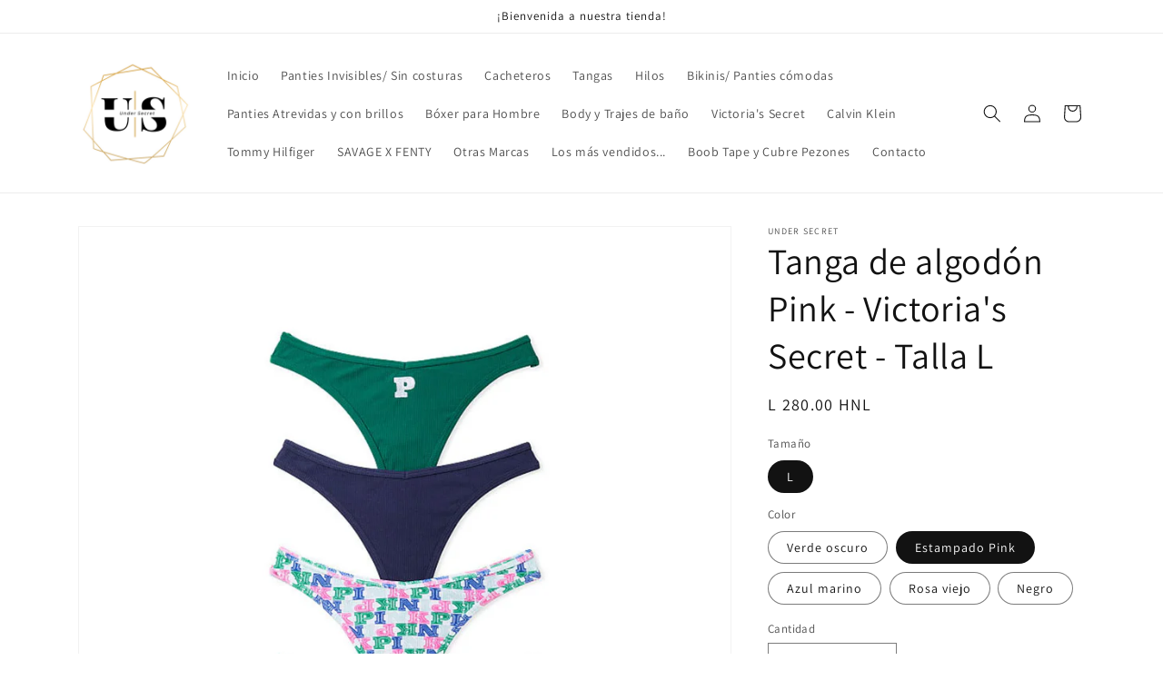

--- FILE ---
content_type: text/html; charset=utf-8
request_url: https://undersecrethn.com/products/tanga-de-algodon-navideno-pink-victoria-s-secret
body_size: 26289
content:
<!doctype html>
<html class="no-js" lang="es">
  <head>
    <meta charset="utf-8">
    <meta http-equiv="X-UA-Compatible" content="IE=edge">
    <meta name="viewport" content="width=device-width,initial-scale=1">
    <meta name="theme-color" content="">
    <link rel="canonical" href="https://undersecrethn.com/products/tanga-de-algodon-navideno-pink-victoria-s-secret">
    <link rel="preconnect" href="https://cdn.shopify.com" crossorigin><link rel="preconnect" href="https://fonts.shopifycdn.com" crossorigin><title>
      Tanga de algodón Pink - Victoria&#39;s Secret - Talla L
 &ndash; Under Secret</title>

    
      <meta name="description" content="Tanga de algodón Pink, Victoria´s Secret">
    

    

<meta property="og:site_name" content="Under Secret">
<meta property="og:url" content="https://undersecrethn.com/products/tanga-de-algodon-navideno-pink-victoria-s-secret">
<meta property="og:title" content="Tanga de algodón Pink - Victoria&#39;s Secret - Talla L">
<meta property="og:type" content="product">
<meta property="og:description" content="Tanga de algodón Pink, Victoria´s Secret"><meta property="og:image" content="http://undersecrethn.com/cdn/shop/files/3643CBFC-CA2E-4E7A-9F3D-BF5FCF7ABEA2.webp?v=1764649264">
  <meta property="og:image:secure_url" content="https://undersecrethn.com/cdn/shop/files/3643CBFC-CA2E-4E7A-9F3D-BF5FCF7ABEA2.webp?v=1764649264">
  <meta property="og:image:width" content="1800">
  <meta property="og:image:height" content="2400"><meta property="og:price:amount" content="280.00">
  <meta property="og:price:currency" content="HNL"><meta name="twitter:card" content="summary_large_image">
<meta name="twitter:title" content="Tanga de algodón Pink - Victoria&#39;s Secret - Talla L">
<meta name="twitter:description" content="Tanga de algodón Pink, Victoria´s Secret">


    <script src="//undersecrethn.com/cdn/shop/t/1/assets/global.js?v=149496944046504657681667601958" defer="defer"></script>
    <script>window.performance && window.performance.mark && window.performance.mark('shopify.content_for_header.start');</script><meta id="shopify-digital-wallet" name="shopify-digital-wallet" content="/67448865068/digital_wallets/dialog">
<link rel="alternate" type="application/json+oembed" href="https://undersecrethn.com/products/tanga-de-algodon-navideno-pink-victoria-s-secret.oembed">
<script async="async" src="/checkouts/internal/preloads.js?locale=es-HN"></script>
<script id="shopify-features" type="application/json">{"accessToken":"41d2dc7ec22dcdcf741a7fc8309c8bb1","betas":["rich-media-storefront-analytics"],"domain":"undersecrethn.com","predictiveSearch":true,"shopId":67448865068,"locale":"es"}</script>
<script>var Shopify = Shopify || {};
Shopify.shop = "undersecret-hn.myshopify.com";
Shopify.locale = "es";
Shopify.currency = {"active":"HNL","rate":"1.0"};
Shopify.country = "HN";
Shopify.theme = {"name":"Dawn","id":137303916844,"schema_name":"Dawn","schema_version":"7.0.1","theme_store_id":887,"role":"main"};
Shopify.theme.handle = "null";
Shopify.theme.style = {"id":null,"handle":null};
Shopify.cdnHost = "undersecrethn.com/cdn";
Shopify.routes = Shopify.routes || {};
Shopify.routes.root = "/";</script>
<script type="module">!function(o){(o.Shopify=o.Shopify||{}).modules=!0}(window);</script>
<script>!function(o){function n(){var o=[];function n(){o.push(Array.prototype.slice.apply(arguments))}return n.q=o,n}var t=o.Shopify=o.Shopify||{};t.loadFeatures=n(),t.autoloadFeatures=n()}(window);</script>
<script id="shop-js-analytics" type="application/json">{"pageType":"product"}</script>
<script defer="defer" async type="module" src="//undersecrethn.com/cdn/shopifycloud/shop-js/modules/v2/client.init-shop-cart-sync_2Gr3Q33f.es.esm.js"></script>
<script defer="defer" async type="module" src="//undersecrethn.com/cdn/shopifycloud/shop-js/modules/v2/chunk.common_noJfOIa7.esm.js"></script>
<script defer="defer" async type="module" src="//undersecrethn.com/cdn/shopifycloud/shop-js/modules/v2/chunk.modal_Deo2FJQo.esm.js"></script>
<script type="module">
  await import("//undersecrethn.com/cdn/shopifycloud/shop-js/modules/v2/client.init-shop-cart-sync_2Gr3Q33f.es.esm.js");
await import("//undersecrethn.com/cdn/shopifycloud/shop-js/modules/v2/chunk.common_noJfOIa7.esm.js");
await import("//undersecrethn.com/cdn/shopifycloud/shop-js/modules/v2/chunk.modal_Deo2FJQo.esm.js");

  window.Shopify.SignInWithShop?.initShopCartSync?.({"fedCMEnabled":true,"windoidEnabled":true});

</script>
<script id="__st">var __st={"a":67448865068,"offset":-21600,"reqid":"3ba18b55-ce36-4cb3-b2b7-de4c74dd25f4-1769457017","pageurl":"undersecrethn.com\/products\/tanga-de-algodon-navideno-pink-victoria-s-secret","u":"31aabeb004a6","p":"product","rtyp":"product","rid":8923304722732};</script>
<script>window.ShopifyPaypalV4VisibilityTracking = true;</script>
<script id="form-persister">!function(){'use strict';const t='contact',e='new_comment',n=[[t,t],['blogs',e],['comments',e],[t,'customer']],o='password',r='form_key',c=['recaptcha-v3-token','g-recaptcha-response','h-captcha-response',o],s=()=>{try{return window.sessionStorage}catch{return}},i='__shopify_v',u=t=>t.elements[r],a=function(){const t=[...n].map((([t,e])=>`form[action*='/${t}']:not([data-nocaptcha='true']) input[name='form_type'][value='${e}']`)).join(',');var e;return e=t,()=>e?[...document.querySelectorAll(e)].map((t=>t.form)):[]}();function m(t){const e=u(t);a().includes(t)&&(!e||!e.value)&&function(t){try{if(!s())return;!function(t){const e=s();if(!e)return;const n=u(t);if(!n)return;const o=n.value;o&&e.removeItem(o)}(t);const e=Array.from(Array(32),(()=>Math.random().toString(36)[2])).join('');!function(t,e){u(t)||t.append(Object.assign(document.createElement('input'),{type:'hidden',name:r})),t.elements[r].value=e}(t,e),function(t,e){const n=s();if(!n)return;const r=[...t.querySelectorAll(`input[type='${o}']`)].map((({name:t})=>t)),u=[...c,...r],a={};for(const[o,c]of new FormData(t).entries())u.includes(o)||(a[o]=c);n.setItem(e,JSON.stringify({[i]:1,action:t.action,data:a}))}(t,e)}catch(e){console.error('failed to persist form',e)}}(t)}const f=t=>{if('true'===t.dataset.persistBound)return;const e=function(t,e){const n=function(t){return'function'==typeof t.submit?t.submit:HTMLFormElement.prototype.submit}(t).bind(t);return function(){let t;return()=>{t||(t=!0,(()=>{try{e(),n()}catch(t){(t=>{console.error('form submit failed',t)})(t)}})(),setTimeout((()=>t=!1),250))}}()}(t,(()=>{m(t)}));!function(t,e){if('function'==typeof t.submit&&'function'==typeof e)try{t.submit=e}catch{}}(t,e),t.addEventListener('submit',(t=>{t.preventDefault(),e()})),t.dataset.persistBound='true'};!function(){function t(t){const e=(t=>{const e=t.target;return e instanceof HTMLFormElement?e:e&&e.form})(t);e&&m(e)}document.addEventListener('submit',t),document.addEventListener('DOMContentLoaded',(()=>{const e=a();for(const t of e)f(t);var n;n=document.body,new window.MutationObserver((t=>{for(const e of t)if('childList'===e.type&&e.addedNodes.length)for(const t of e.addedNodes)1===t.nodeType&&'FORM'===t.tagName&&a().includes(t)&&f(t)})).observe(n,{childList:!0,subtree:!0,attributes:!1}),document.removeEventListener('submit',t)}))}()}();</script>
<script integrity="sha256-4kQ18oKyAcykRKYeNunJcIwy7WH5gtpwJnB7kiuLZ1E=" data-source-attribution="shopify.loadfeatures" defer="defer" src="//undersecrethn.com/cdn/shopifycloud/storefront/assets/storefront/load_feature-a0a9edcb.js" crossorigin="anonymous"></script>
<script data-source-attribution="shopify.dynamic_checkout.dynamic.init">var Shopify=Shopify||{};Shopify.PaymentButton=Shopify.PaymentButton||{isStorefrontPortableWallets:!0,init:function(){window.Shopify.PaymentButton.init=function(){};var t=document.createElement("script");t.src="https://undersecrethn.com/cdn/shopifycloud/portable-wallets/latest/portable-wallets.es.js",t.type="module",document.head.appendChild(t)}};
</script>
<script data-source-attribution="shopify.dynamic_checkout.buyer_consent">
  function portableWalletsHideBuyerConsent(e){var t=document.getElementById("shopify-buyer-consent"),n=document.getElementById("shopify-subscription-policy-button");t&&n&&(t.classList.add("hidden"),t.setAttribute("aria-hidden","true"),n.removeEventListener("click",e))}function portableWalletsShowBuyerConsent(e){var t=document.getElementById("shopify-buyer-consent"),n=document.getElementById("shopify-subscription-policy-button");t&&n&&(t.classList.remove("hidden"),t.removeAttribute("aria-hidden"),n.addEventListener("click",e))}window.Shopify?.PaymentButton&&(window.Shopify.PaymentButton.hideBuyerConsent=portableWalletsHideBuyerConsent,window.Shopify.PaymentButton.showBuyerConsent=portableWalletsShowBuyerConsent);
</script>
<script>
  function portableWalletsCleanup(e){e&&e.src&&console.error("Failed to load portable wallets script "+e.src);var t=document.querySelectorAll("shopify-accelerated-checkout .shopify-payment-button__skeleton, shopify-accelerated-checkout-cart .wallet-cart-button__skeleton"),e=document.getElementById("shopify-buyer-consent");for(let e=0;e<t.length;e++)t[e].remove();e&&e.remove()}function portableWalletsNotLoadedAsModule(e){e instanceof ErrorEvent&&"string"==typeof e.message&&e.message.includes("import.meta")&&"string"==typeof e.filename&&e.filename.includes("portable-wallets")&&(window.removeEventListener("error",portableWalletsNotLoadedAsModule),window.Shopify.PaymentButton.failedToLoad=e,"loading"===document.readyState?document.addEventListener("DOMContentLoaded",window.Shopify.PaymentButton.init):window.Shopify.PaymentButton.init())}window.addEventListener("error",portableWalletsNotLoadedAsModule);
</script>

<script type="module" src="https://undersecrethn.com/cdn/shopifycloud/portable-wallets/latest/portable-wallets.es.js" onError="portableWalletsCleanup(this)" crossorigin="anonymous"></script>
<script nomodule>
  document.addEventListener("DOMContentLoaded", portableWalletsCleanup);
</script>

<link id="shopify-accelerated-checkout-styles" rel="stylesheet" media="screen" href="https://undersecrethn.com/cdn/shopifycloud/portable-wallets/latest/accelerated-checkout-backwards-compat.css" crossorigin="anonymous">
<style id="shopify-accelerated-checkout-cart">
        #shopify-buyer-consent {
  margin-top: 1em;
  display: inline-block;
  width: 100%;
}

#shopify-buyer-consent.hidden {
  display: none;
}

#shopify-subscription-policy-button {
  background: none;
  border: none;
  padding: 0;
  text-decoration: underline;
  font-size: inherit;
  cursor: pointer;
}

#shopify-subscription-policy-button::before {
  box-shadow: none;
}

      </style>
<script id="sections-script" data-sections="header,footer" defer="defer" src="//undersecrethn.com/cdn/shop/t/1/compiled_assets/scripts.js?v=945"></script>
<script>window.performance && window.performance.mark && window.performance.mark('shopify.content_for_header.end');</script>


    <style data-shopify>
      @font-face {
  font-family: Assistant;
  font-weight: 400;
  font-style: normal;
  font-display: swap;
  src: url("//undersecrethn.com/cdn/fonts/assistant/assistant_n4.9120912a469cad1cc292572851508ca49d12e768.woff2") format("woff2"),
       url("//undersecrethn.com/cdn/fonts/assistant/assistant_n4.6e9875ce64e0fefcd3f4446b7ec9036b3ddd2985.woff") format("woff");
}

      @font-face {
  font-family: Assistant;
  font-weight: 700;
  font-style: normal;
  font-display: swap;
  src: url("//undersecrethn.com/cdn/fonts/assistant/assistant_n7.bf44452348ec8b8efa3aa3068825305886b1c83c.woff2") format("woff2"),
       url("//undersecrethn.com/cdn/fonts/assistant/assistant_n7.0c887fee83f6b3bda822f1150b912c72da0f7b64.woff") format("woff");
}

      
      
      @font-face {
  font-family: Assistant;
  font-weight: 400;
  font-style: normal;
  font-display: swap;
  src: url("//undersecrethn.com/cdn/fonts/assistant/assistant_n4.9120912a469cad1cc292572851508ca49d12e768.woff2") format("woff2"),
       url("//undersecrethn.com/cdn/fonts/assistant/assistant_n4.6e9875ce64e0fefcd3f4446b7ec9036b3ddd2985.woff") format("woff");
}


      :root {
        --font-body-family: Assistant, sans-serif;
        --font-body-style: normal;
        --font-body-weight: 400;
        --font-body-weight-bold: 700;

        --font-heading-family: Assistant, sans-serif;
        --font-heading-style: normal;
        --font-heading-weight: 400;

        --font-body-scale: 1.0;
        --font-heading-scale: 1.0;

        --color-base-text: 18, 18, 18;
        --color-shadow: 18, 18, 18;
        --color-base-background-1: 255, 255, 255;
        --color-base-background-2: 241, 236, 236;
        --color-base-solid-button-labels: 255, 255, 255;
        --color-base-outline-button-labels: 18, 18, 18;
        --color-base-accent-1: 18, 18, 18;
        --color-base-accent-2: 18, 18, 18;
        --payment-terms-background-color: #ffffff;

        --gradient-base-background-1: #ffffff;
        --gradient-base-background-2: #f1ecec;
        --gradient-base-accent-1: #121212;
        --gradient-base-accent-2: #121212;

        --media-padding: px;
        --media-border-opacity: 0.05;
        --media-border-width: 1px;
        --media-radius: 0px;
        --media-shadow-opacity: 0.0;
        --media-shadow-horizontal-offset: 0px;
        --media-shadow-vertical-offset: 0px;
        --media-shadow-blur-radius: 5px;
        --media-shadow-visible: 0;

        --page-width: 120rem;
        --page-width-margin: 0rem;

        --product-card-image-padding: 0.0rem;
        --product-card-corner-radius: 0.0rem;
        --product-card-text-alignment: left;
        --product-card-border-width: 0.0rem;
        --product-card-border-opacity: 0.1;
        --product-card-shadow-opacity: 0.0;
        --product-card-shadow-visible: 0;
        --product-card-shadow-horizontal-offset: 0.0rem;
        --product-card-shadow-vertical-offset: 0.4rem;
        --product-card-shadow-blur-radius: 0.5rem;

        --collection-card-image-padding: 0.0rem;
        --collection-card-corner-radius: 0.0rem;
        --collection-card-text-alignment: left;
        --collection-card-border-width: 0.0rem;
        --collection-card-border-opacity: 0.1;
        --collection-card-shadow-opacity: 0.0;
        --collection-card-shadow-visible: 0;
        --collection-card-shadow-horizontal-offset: 0.0rem;
        --collection-card-shadow-vertical-offset: 0.4rem;
        --collection-card-shadow-blur-radius: 0.5rem;

        --blog-card-image-padding: 0.0rem;
        --blog-card-corner-radius: 0.0rem;
        --blog-card-text-alignment: left;
        --blog-card-border-width: 0.0rem;
        --blog-card-border-opacity: 0.1;
        --blog-card-shadow-opacity: 0.0;
        --blog-card-shadow-visible: 0;
        --blog-card-shadow-horizontal-offset: 0.0rem;
        --blog-card-shadow-vertical-offset: 0.4rem;
        --blog-card-shadow-blur-radius: 0.5rem;

        --badge-corner-radius: 4.0rem;

        --popup-border-width: 1px;
        --popup-border-opacity: 0.1;
        --popup-corner-radius: 0px;
        --popup-shadow-opacity: 0.0;
        --popup-shadow-horizontal-offset: 0px;
        --popup-shadow-vertical-offset: 4px;
        --popup-shadow-blur-radius: 5px;

        --drawer-border-width: 1px;
        --drawer-border-opacity: 0.1;
        --drawer-shadow-opacity: 0.0;
        --drawer-shadow-horizontal-offset: 0px;
        --drawer-shadow-vertical-offset: 4px;
        --drawer-shadow-blur-radius: 5px;

        --spacing-sections-desktop: 0px;
        --spacing-sections-mobile: 0px;

        --grid-desktop-vertical-spacing: 8px;
        --grid-desktop-horizontal-spacing: 8px;
        --grid-mobile-vertical-spacing: 4px;
        --grid-mobile-horizontal-spacing: 4px;

        --text-boxes-border-opacity: 0.1;
        --text-boxes-border-width: 0px;
        --text-boxes-radius: 0px;
        --text-boxes-shadow-opacity: 0.0;
        --text-boxes-shadow-visible: 0;
        --text-boxes-shadow-horizontal-offset: 0px;
        --text-boxes-shadow-vertical-offset: 4px;
        --text-boxes-shadow-blur-radius: 5px;

        --buttons-radius: 0px;
        --buttons-radius-outset: 0px;
        --buttons-border-width: 1px;
        --buttons-border-opacity: 1.0;
        --buttons-shadow-opacity: 0.0;
        --buttons-shadow-visible: 0;
        --buttons-shadow-horizontal-offset: 0px;
        --buttons-shadow-vertical-offset: 4px;
        --buttons-shadow-blur-radius: 5px;
        --buttons-border-offset: 0px;

        --inputs-radius: 0px;
        --inputs-border-width: 1px;
        --inputs-border-opacity: 0.55;
        --inputs-shadow-opacity: 0.0;
        --inputs-shadow-horizontal-offset: 0px;
        --inputs-margin-offset: 0px;
        --inputs-shadow-vertical-offset: 4px;
        --inputs-shadow-blur-radius: 5px;
        --inputs-radius-outset: 0px;

        --variant-pills-radius: 40px;
        --variant-pills-border-width: 1px;
        --variant-pills-border-opacity: 0.55;
        --variant-pills-shadow-opacity: 0.0;
        --variant-pills-shadow-horizontal-offset: 0px;
        --variant-pills-shadow-vertical-offset: 4px;
        --variant-pills-shadow-blur-radius: 5px;
      }

      *,
      *::before,
      *::after {
        box-sizing: inherit;
      }

      html {
        box-sizing: border-box;
        font-size: calc(var(--font-body-scale) * 62.5%);
        height: 100%;
      }

      body {
        display: grid;
        grid-template-rows: auto auto 1fr auto;
        grid-template-columns: 100%;
        min-height: 100%;
        margin: 0;
        font-size: 1.5rem;
        letter-spacing: 0.06rem;
        line-height: calc(1 + 0.8 / var(--font-body-scale));
        font-family: var(--font-body-family);
        font-style: var(--font-body-style);
        font-weight: var(--font-body-weight);
      }

      @media screen and (min-width: 750px) {
        body {
          font-size: 1.6rem;
        }
      }
    </style>

    <link href="//undersecrethn.com/cdn/shop/t/1/assets/base.css?v=88290808517547527771667601973" rel="stylesheet" type="text/css" media="all" />
<link rel="preload" as="font" href="//undersecrethn.com/cdn/fonts/assistant/assistant_n4.9120912a469cad1cc292572851508ca49d12e768.woff2" type="font/woff2" crossorigin><link rel="preload" as="font" href="//undersecrethn.com/cdn/fonts/assistant/assistant_n4.9120912a469cad1cc292572851508ca49d12e768.woff2" type="font/woff2" crossorigin><link rel="stylesheet" href="//undersecrethn.com/cdn/shop/t/1/assets/component-predictive-search.css?v=83512081251802922551667601954" media="print" onload="this.media='all'"><script>document.documentElement.className = document.documentElement.className.replace('no-js', 'js');
    if (Shopify.designMode) {
      document.documentElement.classList.add('shopify-design-mode');
    }
    </script>
  <link href="https://monorail-edge.shopifysvc.com" rel="dns-prefetch">
<script>(function(){if ("sendBeacon" in navigator && "performance" in window) {try {var session_token_from_headers = performance.getEntriesByType('navigation')[0].serverTiming.find(x => x.name == '_s').description;} catch {var session_token_from_headers = undefined;}var session_cookie_matches = document.cookie.match(/_shopify_s=([^;]*)/);var session_token_from_cookie = session_cookie_matches && session_cookie_matches.length === 2 ? session_cookie_matches[1] : "";var session_token = session_token_from_headers || session_token_from_cookie || "";function handle_abandonment_event(e) {var entries = performance.getEntries().filter(function(entry) {return /monorail-edge.shopifysvc.com/.test(entry.name);});if (!window.abandonment_tracked && entries.length === 0) {window.abandonment_tracked = true;var currentMs = Date.now();var navigation_start = performance.timing.navigationStart;var payload = {shop_id: 67448865068,url: window.location.href,navigation_start,duration: currentMs - navigation_start,session_token,page_type: "product"};window.navigator.sendBeacon("https://monorail-edge.shopifysvc.com/v1/produce", JSON.stringify({schema_id: "online_store_buyer_site_abandonment/1.1",payload: payload,metadata: {event_created_at_ms: currentMs,event_sent_at_ms: currentMs}}));}}window.addEventListener('pagehide', handle_abandonment_event);}}());</script>
<script id="web-pixels-manager-setup">(function e(e,d,r,n,o){if(void 0===o&&(o={}),!Boolean(null===(a=null===(i=window.Shopify)||void 0===i?void 0:i.analytics)||void 0===a?void 0:a.replayQueue)){var i,a;window.Shopify=window.Shopify||{};var t=window.Shopify;t.analytics=t.analytics||{};var s=t.analytics;s.replayQueue=[],s.publish=function(e,d,r){return s.replayQueue.push([e,d,r]),!0};try{self.performance.mark("wpm:start")}catch(e){}var l=function(){var e={modern:/Edge?\/(1{2}[4-9]|1[2-9]\d|[2-9]\d{2}|\d{4,})\.\d+(\.\d+|)|Firefox\/(1{2}[4-9]|1[2-9]\d|[2-9]\d{2}|\d{4,})\.\d+(\.\d+|)|Chrom(ium|e)\/(9{2}|\d{3,})\.\d+(\.\d+|)|(Maci|X1{2}).+ Version\/(15\.\d+|(1[6-9]|[2-9]\d|\d{3,})\.\d+)([,.]\d+|)( \(\w+\)|)( Mobile\/\w+|) Safari\/|Chrome.+OPR\/(9{2}|\d{3,})\.\d+\.\d+|(CPU[ +]OS|iPhone[ +]OS|CPU[ +]iPhone|CPU IPhone OS|CPU iPad OS)[ +]+(15[._]\d+|(1[6-9]|[2-9]\d|\d{3,})[._]\d+)([._]\d+|)|Android:?[ /-](13[3-9]|1[4-9]\d|[2-9]\d{2}|\d{4,})(\.\d+|)(\.\d+|)|Android.+Firefox\/(13[5-9]|1[4-9]\d|[2-9]\d{2}|\d{4,})\.\d+(\.\d+|)|Android.+Chrom(ium|e)\/(13[3-9]|1[4-9]\d|[2-9]\d{2}|\d{4,})\.\d+(\.\d+|)|SamsungBrowser\/([2-9]\d|\d{3,})\.\d+/,legacy:/Edge?\/(1[6-9]|[2-9]\d|\d{3,})\.\d+(\.\d+|)|Firefox\/(5[4-9]|[6-9]\d|\d{3,})\.\d+(\.\d+|)|Chrom(ium|e)\/(5[1-9]|[6-9]\d|\d{3,})\.\d+(\.\d+|)([\d.]+$|.*Safari\/(?![\d.]+ Edge\/[\d.]+$))|(Maci|X1{2}).+ Version\/(10\.\d+|(1[1-9]|[2-9]\d|\d{3,})\.\d+)([,.]\d+|)( \(\w+\)|)( Mobile\/\w+|) Safari\/|Chrome.+OPR\/(3[89]|[4-9]\d|\d{3,})\.\d+\.\d+|(CPU[ +]OS|iPhone[ +]OS|CPU[ +]iPhone|CPU IPhone OS|CPU iPad OS)[ +]+(10[._]\d+|(1[1-9]|[2-9]\d|\d{3,})[._]\d+)([._]\d+|)|Android:?[ /-](13[3-9]|1[4-9]\d|[2-9]\d{2}|\d{4,})(\.\d+|)(\.\d+|)|Mobile Safari.+OPR\/([89]\d|\d{3,})\.\d+\.\d+|Android.+Firefox\/(13[5-9]|1[4-9]\d|[2-9]\d{2}|\d{4,})\.\d+(\.\d+|)|Android.+Chrom(ium|e)\/(13[3-9]|1[4-9]\d|[2-9]\d{2}|\d{4,})\.\d+(\.\d+|)|Android.+(UC? ?Browser|UCWEB|U3)[ /]?(15\.([5-9]|\d{2,})|(1[6-9]|[2-9]\d|\d{3,})\.\d+)\.\d+|SamsungBrowser\/(5\.\d+|([6-9]|\d{2,})\.\d+)|Android.+MQ{2}Browser\/(14(\.(9|\d{2,})|)|(1[5-9]|[2-9]\d|\d{3,})(\.\d+|))(\.\d+|)|K[Aa][Ii]OS\/(3\.\d+|([4-9]|\d{2,})\.\d+)(\.\d+|)/},d=e.modern,r=e.legacy,n=navigator.userAgent;return n.match(d)?"modern":n.match(r)?"legacy":"unknown"}(),u="modern"===l?"modern":"legacy",c=(null!=n?n:{modern:"",legacy:""})[u],f=function(e){return[e.baseUrl,"/wpm","/b",e.hashVersion,"modern"===e.buildTarget?"m":"l",".js"].join("")}({baseUrl:d,hashVersion:r,buildTarget:u}),m=function(e){var d=e.version,r=e.bundleTarget,n=e.surface,o=e.pageUrl,i=e.monorailEndpoint;return{emit:function(e){var a=e.status,t=e.errorMsg,s=(new Date).getTime(),l=JSON.stringify({metadata:{event_sent_at_ms:s},events:[{schema_id:"web_pixels_manager_load/3.1",payload:{version:d,bundle_target:r,page_url:o,status:a,surface:n,error_msg:t},metadata:{event_created_at_ms:s}}]});if(!i)return console&&console.warn&&console.warn("[Web Pixels Manager] No Monorail endpoint provided, skipping logging."),!1;try{return self.navigator.sendBeacon.bind(self.navigator)(i,l)}catch(e){}var u=new XMLHttpRequest;try{return u.open("POST",i,!0),u.setRequestHeader("Content-Type","text/plain"),u.send(l),!0}catch(e){return console&&console.warn&&console.warn("[Web Pixels Manager] Got an unhandled error while logging to Monorail."),!1}}}}({version:r,bundleTarget:l,surface:e.surface,pageUrl:self.location.href,monorailEndpoint:e.monorailEndpoint});try{o.browserTarget=l,function(e){var d=e.src,r=e.async,n=void 0===r||r,o=e.onload,i=e.onerror,a=e.sri,t=e.scriptDataAttributes,s=void 0===t?{}:t,l=document.createElement("script"),u=document.querySelector("head"),c=document.querySelector("body");if(l.async=n,l.src=d,a&&(l.integrity=a,l.crossOrigin="anonymous"),s)for(var f in s)if(Object.prototype.hasOwnProperty.call(s,f))try{l.dataset[f]=s[f]}catch(e){}if(o&&l.addEventListener("load",o),i&&l.addEventListener("error",i),u)u.appendChild(l);else{if(!c)throw new Error("Did not find a head or body element to append the script");c.appendChild(l)}}({src:f,async:!0,onload:function(){if(!function(){var e,d;return Boolean(null===(d=null===(e=window.Shopify)||void 0===e?void 0:e.analytics)||void 0===d?void 0:d.initialized)}()){var d=window.webPixelsManager.init(e)||void 0;if(d){var r=window.Shopify.analytics;r.replayQueue.forEach((function(e){var r=e[0],n=e[1],o=e[2];d.publishCustomEvent(r,n,o)})),r.replayQueue=[],r.publish=d.publishCustomEvent,r.visitor=d.visitor,r.initialized=!0}}},onerror:function(){return m.emit({status:"failed",errorMsg:"".concat(f," has failed to load")})},sri:function(e){var d=/^sha384-[A-Za-z0-9+/=]+$/;return"string"==typeof e&&d.test(e)}(c)?c:"",scriptDataAttributes:o}),m.emit({status:"loading"})}catch(e){m.emit({status:"failed",errorMsg:(null==e?void 0:e.message)||"Unknown error"})}}})({shopId: 67448865068,storefrontBaseUrl: "https://undersecrethn.com",extensionsBaseUrl: "https://extensions.shopifycdn.com/cdn/shopifycloud/web-pixels-manager",monorailEndpoint: "https://monorail-edge.shopifysvc.com/unstable/produce_batch",surface: "storefront-renderer",enabledBetaFlags: ["2dca8a86"],webPixelsConfigList: [{"id":"shopify-app-pixel","configuration":"{}","eventPayloadVersion":"v1","runtimeContext":"STRICT","scriptVersion":"0450","apiClientId":"shopify-pixel","type":"APP","privacyPurposes":["ANALYTICS","MARKETING"]},{"id":"shopify-custom-pixel","eventPayloadVersion":"v1","runtimeContext":"LAX","scriptVersion":"0450","apiClientId":"shopify-pixel","type":"CUSTOM","privacyPurposes":["ANALYTICS","MARKETING"]}],isMerchantRequest: false,initData: {"shop":{"name":"Under Secret","paymentSettings":{"currencyCode":"HNL"},"myshopifyDomain":"undersecret-hn.myshopify.com","countryCode":"HN","storefrontUrl":"https:\/\/undersecrethn.com"},"customer":null,"cart":null,"checkout":null,"productVariants":[{"price":{"amount":280.0,"currencyCode":"HNL"},"product":{"title":"Tanga de algodón Pink - Victoria's Secret - Talla L","vendor":"Under Secret","id":"8923304722732","untranslatedTitle":"Tanga de algodón Pink - Victoria's Secret - Talla L","url":"\/products\/tanga-de-algodon-navideno-pink-victoria-s-secret","type":""},"id":"47579688763692","image":{"src":"\/\/undersecrethn.com\/cdn\/shop\/files\/3643CBFC-CA2E-4E7A-9F3D-BF5FCF7ABEA2.webp?v=1764649264"},"sku":"","title":"L \/ Verde oscuro","untranslatedTitle":"L \/ Verde oscuro"},{"price":{"amount":280.0,"currencyCode":"HNL"},"product":{"title":"Tanga de algodón Pink - Victoria's Secret - Talla L","vendor":"Under Secret","id":"8923304722732","untranslatedTitle":"Tanga de algodón Pink - Victoria's Secret - Talla L","url":"\/products\/tanga-de-algodon-navideno-pink-victoria-s-secret","type":""},"id":"47579688796460","image":{"src":"\/\/undersecrethn.com\/cdn\/shop\/files\/3643CBFC-CA2E-4E7A-9F3D-BF5FCF7ABEA2.webp?v=1764649264"},"sku":"","title":"L \/ Estampado Pink","untranslatedTitle":"L \/ Estampado Pink"},{"price":{"amount":280.0,"currencyCode":"HNL"},"product":{"title":"Tanga de algodón Pink - Victoria's Secret - Talla L","vendor":"Under Secret","id":"8923304722732","untranslatedTitle":"Tanga de algodón Pink - Victoria's Secret - Talla L","url":"\/products\/tanga-de-algodon-navideno-pink-victoria-s-secret","type":""},"id":"47579688829228","image":{"src":"\/\/undersecrethn.com\/cdn\/shop\/files\/3643CBFC-CA2E-4E7A-9F3D-BF5FCF7ABEA2.webp?v=1764649264"},"sku":"","title":"L \/ Azul marino","untranslatedTitle":"L \/ Azul marino"},{"price":{"amount":280.0,"currencyCode":"HNL"},"product":{"title":"Tanga de algodón Pink - Victoria's Secret - Talla L","vendor":"Under Secret","id":"8923304722732","untranslatedTitle":"Tanga de algodón Pink - Victoria's Secret - Talla L","url":"\/products\/tanga-de-algodon-navideno-pink-victoria-s-secret","type":""},"id":"47579688861996","image":{"src":"\/\/undersecrethn.com\/cdn\/shop\/files\/3643CBFC-CA2E-4E7A-9F3D-BF5FCF7ABEA2.webp?v=1764649264"},"sku":"","title":"L \/ Rosa viejo","untranslatedTitle":"L \/ Rosa viejo"},{"price":{"amount":280.0,"currencyCode":"HNL"},"product":{"title":"Tanga de algodón Pink - Victoria's Secret - Talla L","vendor":"Under Secret","id":"8923304722732","untranslatedTitle":"Tanga de algodón Pink - Victoria's Secret - Talla L","url":"\/products\/tanga-de-algodon-navideno-pink-victoria-s-secret","type":""},"id":"47579688894764","image":{"src":"\/\/undersecrethn.com\/cdn\/shop\/files\/3643CBFC-CA2E-4E7A-9F3D-BF5FCF7ABEA2.webp?v=1764649264"},"sku":"","title":"L \/ Negro","untranslatedTitle":"L \/ Negro"}],"purchasingCompany":null},},"https://undersecrethn.com/cdn","fcfee988w5aeb613cpc8e4bc33m6693e112",{"modern":"","legacy":""},{"shopId":"67448865068","storefrontBaseUrl":"https:\/\/undersecrethn.com","extensionBaseUrl":"https:\/\/extensions.shopifycdn.com\/cdn\/shopifycloud\/web-pixels-manager","surface":"storefront-renderer","enabledBetaFlags":"[\"2dca8a86\"]","isMerchantRequest":"false","hashVersion":"fcfee988w5aeb613cpc8e4bc33m6693e112","publish":"custom","events":"[[\"page_viewed\",{}],[\"product_viewed\",{\"productVariant\":{\"price\":{\"amount\":280.0,\"currencyCode\":\"HNL\"},\"product\":{\"title\":\"Tanga de algodón Pink - Victoria's Secret - Talla L\",\"vendor\":\"Under Secret\",\"id\":\"8923304722732\",\"untranslatedTitle\":\"Tanga de algodón Pink - Victoria's Secret - Talla L\",\"url\":\"\/products\/tanga-de-algodon-navideno-pink-victoria-s-secret\",\"type\":\"\"},\"id\":\"47579688796460\",\"image\":{\"src\":\"\/\/undersecrethn.com\/cdn\/shop\/files\/3643CBFC-CA2E-4E7A-9F3D-BF5FCF7ABEA2.webp?v=1764649264\"},\"sku\":\"\",\"title\":\"L \/ Estampado Pink\",\"untranslatedTitle\":\"L \/ Estampado Pink\"}}]]"});</script><script>
  window.ShopifyAnalytics = window.ShopifyAnalytics || {};
  window.ShopifyAnalytics.meta = window.ShopifyAnalytics.meta || {};
  window.ShopifyAnalytics.meta.currency = 'HNL';
  var meta = {"product":{"id":8923304722732,"gid":"gid:\/\/shopify\/Product\/8923304722732","vendor":"Under Secret","type":"","handle":"tanga-de-algodon-navideno-pink-victoria-s-secret","variants":[{"id":47579688763692,"price":28000,"name":"Tanga de algodón Pink - Victoria's Secret - Talla L - L \/ Verde oscuro","public_title":"L \/ Verde oscuro","sku":""},{"id":47579688796460,"price":28000,"name":"Tanga de algodón Pink - Victoria's Secret - Talla L - L \/ Estampado Pink","public_title":"L \/ Estampado Pink","sku":""},{"id":47579688829228,"price":28000,"name":"Tanga de algodón Pink - Victoria's Secret - Talla L - L \/ Azul marino","public_title":"L \/ Azul marino","sku":""},{"id":47579688861996,"price":28000,"name":"Tanga de algodón Pink - Victoria's Secret - Talla L - L \/ Rosa viejo","public_title":"L \/ Rosa viejo","sku":""},{"id":47579688894764,"price":28000,"name":"Tanga de algodón Pink - Victoria's Secret - Talla L - L \/ Negro","public_title":"L \/ Negro","sku":""}],"remote":false},"page":{"pageType":"product","resourceType":"product","resourceId":8923304722732,"requestId":"3ba18b55-ce36-4cb3-b2b7-de4c74dd25f4-1769457017"}};
  for (var attr in meta) {
    window.ShopifyAnalytics.meta[attr] = meta[attr];
  }
</script>
<script class="analytics">
  (function () {
    var customDocumentWrite = function(content) {
      var jquery = null;

      if (window.jQuery) {
        jquery = window.jQuery;
      } else if (window.Checkout && window.Checkout.$) {
        jquery = window.Checkout.$;
      }

      if (jquery) {
        jquery('body').append(content);
      }
    };

    var hasLoggedConversion = function(token) {
      if (token) {
        return document.cookie.indexOf('loggedConversion=' + token) !== -1;
      }
      return false;
    }

    var setCookieIfConversion = function(token) {
      if (token) {
        var twoMonthsFromNow = new Date(Date.now());
        twoMonthsFromNow.setMonth(twoMonthsFromNow.getMonth() + 2);

        document.cookie = 'loggedConversion=' + token + '; expires=' + twoMonthsFromNow;
      }
    }

    var trekkie = window.ShopifyAnalytics.lib = window.trekkie = window.trekkie || [];
    if (trekkie.integrations) {
      return;
    }
    trekkie.methods = [
      'identify',
      'page',
      'ready',
      'track',
      'trackForm',
      'trackLink'
    ];
    trekkie.factory = function(method) {
      return function() {
        var args = Array.prototype.slice.call(arguments);
        args.unshift(method);
        trekkie.push(args);
        return trekkie;
      };
    };
    for (var i = 0; i < trekkie.methods.length; i++) {
      var key = trekkie.methods[i];
      trekkie[key] = trekkie.factory(key);
    }
    trekkie.load = function(config) {
      trekkie.config = config || {};
      trekkie.config.initialDocumentCookie = document.cookie;
      var first = document.getElementsByTagName('script')[0];
      var script = document.createElement('script');
      script.type = 'text/javascript';
      script.onerror = function(e) {
        var scriptFallback = document.createElement('script');
        scriptFallback.type = 'text/javascript';
        scriptFallback.onerror = function(error) {
                var Monorail = {
      produce: function produce(monorailDomain, schemaId, payload) {
        var currentMs = new Date().getTime();
        var event = {
          schema_id: schemaId,
          payload: payload,
          metadata: {
            event_created_at_ms: currentMs,
            event_sent_at_ms: currentMs
          }
        };
        return Monorail.sendRequest("https://" + monorailDomain + "/v1/produce", JSON.stringify(event));
      },
      sendRequest: function sendRequest(endpointUrl, payload) {
        // Try the sendBeacon API
        if (window && window.navigator && typeof window.navigator.sendBeacon === 'function' && typeof window.Blob === 'function' && !Monorail.isIos12()) {
          var blobData = new window.Blob([payload], {
            type: 'text/plain'
          });

          if (window.navigator.sendBeacon(endpointUrl, blobData)) {
            return true;
          } // sendBeacon was not successful

        } // XHR beacon

        var xhr = new XMLHttpRequest();

        try {
          xhr.open('POST', endpointUrl);
          xhr.setRequestHeader('Content-Type', 'text/plain');
          xhr.send(payload);
        } catch (e) {
          console.log(e);
        }

        return false;
      },
      isIos12: function isIos12() {
        return window.navigator.userAgent.lastIndexOf('iPhone; CPU iPhone OS 12_') !== -1 || window.navigator.userAgent.lastIndexOf('iPad; CPU OS 12_') !== -1;
      }
    };
    Monorail.produce('monorail-edge.shopifysvc.com',
      'trekkie_storefront_load_errors/1.1',
      {shop_id: 67448865068,
      theme_id: 137303916844,
      app_name: "storefront",
      context_url: window.location.href,
      source_url: "//undersecrethn.com/cdn/s/trekkie.storefront.a804e9514e4efded663580eddd6991fcc12b5451.min.js"});

        };
        scriptFallback.async = true;
        scriptFallback.src = '//undersecrethn.com/cdn/s/trekkie.storefront.a804e9514e4efded663580eddd6991fcc12b5451.min.js';
        first.parentNode.insertBefore(scriptFallback, first);
      };
      script.async = true;
      script.src = '//undersecrethn.com/cdn/s/trekkie.storefront.a804e9514e4efded663580eddd6991fcc12b5451.min.js';
      first.parentNode.insertBefore(script, first);
    };
    trekkie.load(
      {"Trekkie":{"appName":"storefront","development":false,"defaultAttributes":{"shopId":67448865068,"isMerchantRequest":null,"themeId":137303916844,"themeCityHash":"2177949784771466556","contentLanguage":"es","currency":"HNL","eventMetadataId":"ad32b04b-84fa-48d1-97cd-fe9f780a5dd5"},"isServerSideCookieWritingEnabled":true,"monorailRegion":"shop_domain","enabledBetaFlags":["65f19447"]},"Session Attribution":{},"S2S":{"facebookCapiEnabled":false,"source":"trekkie-storefront-renderer","apiClientId":580111}}
    );

    var loaded = false;
    trekkie.ready(function() {
      if (loaded) return;
      loaded = true;

      window.ShopifyAnalytics.lib = window.trekkie;

      var originalDocumentWrite = document.write;
      document.write = customDocumentWrite;
      try { window.ShopifyAnalytics.merchantGoogleAnalytics.call(this); } catch(error) {};
      document.write = originalDocumentWrite;

      window.ShopifyAnalytics.lib.page(null,{"pageType":"product","resourceType":"product","resourceId":8923304722732,"requestId":"3ba18b55-ce36-4cb3-b2b7-de4c74dd25f4-1769457017","shopifyEmitted":true});

      var match = window.location.pathname.match(/checkouts\/(.+)\/(thank_you|post_purchase)/)
      var token = match? match[1]: undefined;
      if (!hasLoggedConversion(token)) {
        setCookieIfConversion(token);
        window.ShopifyAnalytics.lib.track("Viewed Product",{"currency":"HNL","variantId":47579688763692,"productId":8923304722732,"productGid":"gid:\/\/shopify\/Product\/8923304722732","name":"Tanga de algodón Pink - Victoria's Secret - Talla L - L \/ Verde oscuro","price":"280.00","sku":"","brand":"Under Secret","variant":"L \/ Verde oscuro","category":"","nonInteraction":true,"remote":false},undefined,undefined,{"shopifyEmitted":true});
      window.ShopifyAnalytics.lib.track("monorail:\/\/trekkie_storefront_viewed_product\/1.1",{"currency":"HNL","variantId":47579688763692,"productId":8923304722732,"productGid":"gid:\/\/shopify\/Product\/8923304722732","name":"Tanga de algodón Pink - Victoria's Secret - Talla L - L \/ Verde oscuro","price":"280.00","sku":"","brand":"Under Secret","variant":"L \/ Verde oscuro","category":"","nonInteraction":true,"remote":false,"referer":"https:\/\/undersecrethn.com\/products\/tanga-de-algodon-navideno-pink-victoria-s-secret"});
      }
    });


        var eventsListenerScript = document.createElement('script');
        eventsListenerScript.async = true;
        eventsListenerScript.src = "//undersecrethn.com/cdn/shopifycloud/storefront/assets/shop_events_listener-3da45d37.js";
        document.getElementsByTagName('head')[0].appendChild(eventsListenerScript);

})();</script>
<script
  defer
  src="https://undersecrethn.com/cdn/shopifycloud/perf-kit/shopify-perf-kit-3.0.4.min.js"
  data-application="storefront-renderer"
  data-shop-id="67448865068"
  data-render-region="gcp-us-central1"
  data-page-type="product"
  data-theme-instance-id="137303916844"
  data-theme-name="Dawn"
  data-theme-version="7.0.1"
  data-monorail-region="shop_domain"
  data-resource-timing-sampling-rate="10"
  data-shs="true"
  data-shs-beacon="true"
  data-shs-export-with-fetch="true"
  data-shs-logs-sample-rate="1"
  data-shs-beacon-endpoint="https://undersecrethn.com/api/collect"
></script>
</head>

  <body class="gradient">
    <a class="skip-to-content-link button visually-hidden" href="#MainContent">
      Ir directamente al contenido
    </a><div id="shopify-section-announcement-bar" class="shopify-section"><div class="announcement-bar color-background-1 gradient" role="region" aria-label="Anuncio" ><div class="page-width">
                <p class="announcement-bar__message center h5">
                  ¡Bienvenida a nuestra tienda!
</p>
              </div></div>
</div>
    <div id="shopify-section-header" class="shopify-section section-header"><link rel="stylesheet" href="//undersecrethn.com/cdn/shop/t/1/assets/component-list-menu.css?v=151968516119678728991667601961" media="print" onload="this.media='all'">
<link rel="stylesheet" href="//undersecrethn.com/cdn/shop/t/1/assets/component-search.css?v=96455689198851321781667601948" media="print" onload="this.media='all'">
<link rel="stylesheet" href="//undersecrethn.com/cdn/shop/t/1/assets/component-menu-drawer.css?v=182311192829367774911667601952" media="print" onload="this.media='all'">
<link rel="stylesheet" href="//undersecrethn.com/cdn/shop/t/1/assets/component-cart-notification.css?v=183358051719344305851667601945" media="print" onload="this.media='all'">
<link rel="stylesheet" href="//undersecrethn.com/cdn/shop/t/1/assets/component-cart-items.css?v=23917223812499722491667601974" media="print" onload="this.media='all'"><link rel="stylesheet" href="//undersecrethn.com/cdn/shop/t/1/assets/component-price.css?v=65402837579211014041667601951" media="print" onload="this.media='all'">
  <link rel="stylesheet" href="//undersecrethn.com/cdn/shop/t/1/assets/component-loading-overlay.css?v=167310470843593579841667601977" media="print" onload="this.media='all'"><noscript><link href="//undersecrethn.com/cdn/shop/t/1/assets/component-list-menu.css?v=151968516119678728991667601961" rel="stylesheet" type="text/css" media="all" /></noscript>
<noscript><link href="//undersecrethn.com/cdn/shop/t/1/assets/component-search.css?v=96455689198851321781667601948" rel="stylesheet" type="text/css" media="all" /></noscript>
<noscript><link href="//undersecrethn.com/cdn/shop/t/1/assets/component-menu-drawer.css?v=182311192829367774911667601952" rel="stylesheet" type="text/css" media="all" /></noscript>
<noscript><link href="//undersecrethn.com/cdn/shop/t/1/assets/component-cart-notification.css?v=183358051719344305851667601945" rel="stylesheet" type="text/css" media="all" /></noscript>
<noscript><link href="//undersecrethn.com/cdn/shop/t/1/assets/component-cart-items.css?v=23917223812499722491667601974" rel="stylesheet" type="text/css" media="all" /></noscript>

<style>
  header-drawer {
    justify-self: start;
    margin-left: -1.2rem;
  }

  .header__heading-logo {
    max-width: 120px;
  }

  @media screen and (min-width: 990px) {
    header-drawer {
      display: none;
    }
  }

  .menu-drawer-container {
    display: flex;
  }

  .list-menu {
    list-style: none;
    padding: 0;
    margin: 0;
  }

  .list-menu--inline {
    display: inline-flex;
    flex-wrap: wrap;
  }

  summary.list-menu__item {
    padding-right: 2.7rem;
  }

  .list-menu__item {
    display: flex;
    align-items: center;
    line-height: calc(1 + 0.3 / var(--font-body-scale));
  }

  .list-menu__item--link {
    text-decoration: none;
    padding-bottom: 1rem;
    padding-top: 1rem;
    line-height: calc(1 + 0.8 / var(--font-body-scale));
  }

  @media screen and (min-width: 750px) {
    .list-menu__item--link {
      padding-bottom: 0.5rem;
      padding-top: 0.5rem;
    }
  }
</style><style data-shopify>.header {
    padding-top: 10px;
    padding-bottom: 10px;
  }

  .section-header {
    margin-bottom: 0px;
  }

  @media screen and (min-width: 750px) {
    .section-header {
      margin-bottom: 0px;
    }
  }

  @media screen and (min-width: 990px) {
    .header {
      padding-top: 20px;
      padding-bottom: 20px;
    }
  }</style><script src="//undersecrethn.com/cdn/shop/t/1/assets/details-disclosure.js?v=153497636716254413831667601969" defer="defer"></script>
<script src="//undersecrethn.com/cdn/shop/t/1/assets/details-modal.js?v=4511761896672669691667601968" defer="defer"></script>
<script src="//undersecrethn.com/cdn/shop/t/1/assets/cart-notification.js?v=160453272920806432391667601950" defer="defer"></script><svg xmlns="http://www.w3.org/2000/svg" class="hidden">
  <symbol id="icon-search" viewbox="0 0 18 19" fill="none">
    <path fill-rule="evenodd" clip-rule="evenodd" d="M11.03 11.68A5.784 5.784 0 112.85 3.5a5.784 5.784 0 018.18 8.18zm.26 1.12a6.78 6.78 0 11.72-.7l5.4 5.4a.5.5 0 11-.71.7l-5.41-5.4z" fill="currentColor"/>
  </symbol>

  <symbol id="icon-close" class="icon icon-close" fill="none" viewBox="0 0 18 17">
    <path d="M.865 15.978a.5.5 0 00.707.707l7.433-7.431 7.579 7.282a.501.501 0 00.846-.37.5.5 0 00-.153-.351L9.712 8.546l7.417-7.416a.5.5 0 10-.707-.708L8.991 7.853 1.413.573a.5.5 0 10-.693.72l7.563 7.268-7.418 7.417z" fill="currentColor">
  </symbol>
</svg>
<sticky-header class="header-wrapper color-background-1 gradient header-wrapper--border-bottom">
  <header class="header header--middle-left header--mobile-center page-width header--has-menu"><header-drawer data-breakpoint="tablet">
        <details id="Details-menu-drawer-container" class="menu-drawer-container">
          <summary class="header__icon header__icon--menu header__icon--summary link focus-inset" aria-label="Menú">
            <span>
              <svg xmlns="http://www.w3.org/2000/svg" aria-hidden="true" focusable="false" role="presentation" class="icon icon-hamburger" fill="none" viewBox="0 0 18 16">
  <path d="M1 .5a.5.5 0 100 1h15.71a.5.5 0 000-1H1zM.5 8a.5.5 0 01.5-.5h15.71a.5.5 0 010 1H1A.5.5 0 01.5 8zm0 7a.5.5 0 01.5-.5h15.71a.5.5 0 010 1H1a.5.5 0 01-.5-.5z" fill="currentColor">
</svg>

              <svg xmlns="http://www.w3.org/2000/svg" aria-hidden="true" focusable="false" role="presentation" class="icon icon-close" fill="none" viewBox="0 0 18 17">
  <path d="M.865 15.978a.5.5 0 00.707.707l7.433-7.431 7.579 7.282a.501.501 0 00.846-.37.5.5 0 00-.153-.351L9.712 8.546l7.417-7.416a.5.5 0 10-.707-.708L8.991 7.853 1.413.573a.5.5 0 10-.693.72l7.563 7.268-7.418 7.417z" fill="currentColor">
</svg>

            </span>
          </summary>
          <div id="menu-drawer" class="gradient menu-drawer motion-reduce" tabindex="-1">
            <div class="menu-drawer__inner-container">
              <div class="menu-drawer__navigation-container">
                <nav class="menu-drawer__navigation">
                  <ul class="menu-drawer__menu has-submenu list-menu" role="list"><li><a href="/" class="menu-drawer__menu-item list-menu__item link link--text focus-inset">
                            Inicio
                          </a></li><li><a href="/collections/invisibles-sin-costura" class="menu-drawer__menu-item list-menu__item link link--text focus-inset">
                            Panties Invisibles/ Sin costuras
                          </a></li><li><a href="/collections/cacheteros" class="menu-drawer__menu-item list-menu__item link link--text focus-inset">
                            Cacheteros
                          </a></li><li><a href="/collections/tangas" class="menu-drawer__menu-item list-menu__item link link--text focus-inset">
                            Tangas
                          </a></li><li><a href="/collections/hilos" class="menu-drawer__menu-item list-menu__item link link--text focus-inset">
                            Hilos
                          </a></li><li><a href="/collections/bikini" class="menu-drawer__menu-item list-menu__item link link--text focus-inset">
                            Bikinis/ Panties cómodas
                          </a></li><li><a href="/collections/panties-atrevidas-y-con-brillos" class="menu-drawer__menu-item list-menu__item link link--text focus-inset">
                            Panties Atrevidas y con brillos
                          </a></li><li><a href="/collections/boxer-para-hombre" class="menu-drawer__menu-item list-menu__item link link--text focus-inset">
                            Bóxer para Hombre
                          </a></li><li><a href="/collections/body" class="menu-drawer__menu-item list-menu__item link link--text focus-inset">
                            Body y Trajes de baño
                          </a></li><li><a href="/collections/victorias-secret" class="menu-drawer__menu-item list-menu__item link link--text focus-inset">
                            Victoria&#39;s Secret
                          </a></li><li><a href="/collections/calvin-klein" class="menu-drawer__menu-item list-menu__item link link--text focus-inset">
                            Calvin Klein
                          </a></li><li><a href="/collections/tommy-hilfiger" class="menu-drawer__menu-item list-menu__item link link--text focus-inset">
                            Tommy Hilfiger
                          </a></li><li><a href="/collections/savage-x-fenty" class="menu-drawer__menu-item list-menu__item link link--text focus-inset">
                            SAVAGE X FENTY
                          </a></li><li><a href="/collections/otras-marcas" class="menu-drawer__menu-item list-menu__item link link--text focus-inset">
                            Otras Marcas
                          </a></li><li><a href="/collections/frontpage" class="menu-drawer__menu-item list-menu__item link link--text focus-inset">
                            Los más vendidos...
                          </a></li><li><a href="/collections/boob-tape-y-cubre-pezones" class="menu-drawer__menu-item list-menu__item link link--text focus-inset">
                            Boob Tape y Cubre Pezones
                          </a></li><li><a href="/pages/contact" class="menu-drawer__menu-item list-menu__item link link--text focus-inset">
                            Contacto
                          </a></li></ul>
                </nav>
                <div class="menu-drawer__utility-links"><a href="https://shopify.com/67448865068/account?locale=es&region_country=HN" class="menu-drawer__account link focus-inset h5">
                      <svg xmlns="http://www.w3.org/2000/svg" aria-hidden="true" focusable="false" role="presentation" class="icon icon-account" fill="none" viewBox="0 0 18 19">
  <path fill-rule="evenodd" clip-rule="evenodd" d="M6 4.5a3 3 0 116 0 3 3 0 01-6 0zm3-4a4 4 0 100 8 4 4 0 000-8zm5.58 12.15c1.12.82 1.83 2.24 1.91 4.85H1.51c.08-2.6.79-4.03 1.9-4.85C4.66 11.75 6.5 11.5 9 11.5s4.35.26 5.58 1.15zM9 10.5c-2.5 0-4.65.24-6.17 1.35C1.27 12.98.5 14.93.5 18v.5h17V18c0-3.07-.77-5.02-2.33-6.15-1.52-1.1-3.67-1.35-6.17-1.35z" fill="currentColor">
</svg>

Iniciar sesión</a><ul class="list list-social list-unstyled" role="list"></ul>
                </div>
              </div>
            </div>
          </div>
        </details>
      </header-drawer><a href="/" class="header__heading-link link link--text focus-inset"><img src="//undersecrethn.com/cdn/shop/files/undersecret_logo_perfil.png?v=1667672095" alt="Under Secret" srcset="//undersecrethn.com/cdn/shop/files/undersecret_logo_perfil.png?v=1667672095&amp;width=50 50w, //undersecrethn.com/cdn/shop/files/undersecret_logo_perfil.png?v=1667672095&amp;width=100 100w, //undersecrethn.com/cdn/shop/files/undersecret_logo_perfil.png?v=1667672095&amp;width=150 150w, //undersecrethn.com/cdn/shop/files/undersecret_logo_perfil.png?v=1667672095&amp;width=200 200w, //undersecrethn.com/cdn/shop/files/undersecret_logo_perfil.png?v=1667672095&amp;width=250 250w, //undersecrethn.com/cdn/shop/files/undersecret_logo_perfil.png?v=1667672095&amp;width=300 300w, //undersecrethn.com/cdn/shop/files/undersecret_logo_perfil.png?v=1667672095&amp;width=400 400w, //undersecrethn.com/cdn/shop/files/undersecret_logo_perfil.png?v=1667672095&amp;width=500 500w" width="120" height="120.0" class="header__heading-logo">
</a><nav class="header__inline-menu">
          <ul class="list-menu list-menu--inline" role="list"><li><a href="/" class="header__menu-item list-menu__item link link--text focus-inset">
                    <span>Inicio</span>
                  </a></li><li><a href="/collections/invisibles-sin-costura" class="header__menu-item list-menu__item link link--text focus-inset">
                    <span>Panties Invisibles/ Sin costuras</span>
                  </a></li><li><a href="/collections/cacheteros" class="header__menu-item list-menu__item link link--text focus-inset">
                    <span>Cacheteros</span>
                  </a></li><li><a href="/collections/tangas" class="header__menu-item list-menu__item link link--text focus-inset">
                    <span>Tangas</span>
                  </a></li><li><a href="/collections/hilos" class="header__menu-item list-menu__item link link--text focus-inset">
                    <span>Hilos</span>
                  </a></li><li><a href="/collections/bikini" class="header__menu-item list-menu__item link link--text focus-inset">
                    <span>Bikinis/ Panties cómodas</span>
                  </a></li><li><a href="/collections/panties-atrevidas-y-con-brillos" class="header__menu-item list-menu__item link link--text focus-inset">
                    <span>Panties Atrevidas y con brillos</span>
                  </a></li><li><a href="/collections/boxer-para-hombre" class="header__menu-item list-menu__item link link--text focus-inset">
                    <span>Bóxer para Hombre</span>
                  </a></li><li><a href="/collections/body" class="header__menu-item list-menu__item link link--text focus-inset">
                    <span>Body y Trajes de baño</span>
                  </a></li><li><a href="/collections/victorias-secret" class="header__menu-item list-menu__item link link--text focus-inset">
                    <span>Victoria&#39;s Secret</span>
                  </a></li><li><a href="/collections/calvin-klein" class="header__menu-item list-menu__item link link--text focus-inset">
                    <span>Calvin Klein</span>
                  </a></li><li><a href="/collections/tommy-hilfiger" class="header__menu-item list-menu__item link link--text focus-inset">
                    <span>Tommy Hilfiger</span>
                  </a></li><li><a href="/collections/savage-x-fenty" class="header__menu-item list-menu__item link link--text focus-inset">
                    <span>SAVAGE X FENTY</span>
                  </a></li><li><a href="/collections/otras-marcas" class="header__menu-item list-menu__item link link--text focus-inset">
                    <span>Otras Marcas</span>
                  </a></li><li><a href="/collections/frontpage" class="header__menu-item list-menu__item link link--text focus-inset">
                    <span>Los más vendidos...</span>
                  </a></li><li><a href="/collections/boob-tape-y-cubre-pezones" class="header__menu-item list-menu__item link link--text focus-inset">
                    <span>Boob Tape y Cubre Pezones</span>
                  </a></li><li><a href="/pages/contact" class="header__menu-item list-menu__item link link--text focus-inset">
                    <span>Contacto</span>
                  </a></li></ul>
        </nav><div class="header__icons">
      <details-modal class="header__search">
        <details>
          <summary class="header__icon header__icon--search header__icon--summary link focus-inset modal__toggle" aria-haspopup="dialog" aria-label="Búsqueda">
            <span>
              <svg class="modal__toggle-open icon icon-search" aria-hidden="true" focusable="false" role="presentation">
                <use href="#icon-search">
              </svg>
              <svg class="modal__toggle-close icon icon-close" aria-hidden="true" focusable="false" role="presentation">
                <use href="#icon-close">
              </svg>
            </span>
          </summary>
          <div class="search-modal modal__content gradient" role="dialog" aria-modal="true" aria-label="Búsqueda">
            <div class="modal-overlay"></div>
            <div class="search-modal__content search-modal__content-bottom" tabindex="-1"><predictive-search class="search-modal__form" data-loading-text="Cargando..."><form action="/search" method="get" role="search" class="search search-modal__form">
                  <div class="field">
                    <input class="search__input field__input"
                      id="Search-In-Modal"
                      type="search"
                      name="q"
                      value=""
                      placeholder="Búsqueda"role="combobox"
                        aria-expanded="false"
                        aria-owns="predictive-search-results-list"
                        aria-controls="predictive-search-results-list"
                        aria-haspopup="listbox"
                        aria-autocomplete="list"
                        autocorrect="off"
                        autocomplete="off"
                        autocapitalize="off"
                        spellcheck="false">
                    <label class="field__label" for="Search-In-Modal">Búsqueda</label>
                    <input type="hidden" name="options[prefix]" value="last">
                    <button class="search__button field__button" aria-label="Búsqueda">
                      <svg class="icon icon-search" aria-hidden="true" focusable="false" role="presentation">
                        <use href="#icon-search">
                      </svg>
                    </button>
                  </div><div class="predictive-search predictive-search--header" tabindex="-1" data-predictive-search>
                      <div class="predictive-search__loading-state">
                        <svg aria-hidden="true" focusable="false" role="presentation" class="spinner" viewBox="0 0 66 66" xmlns="http://www.w3.org/2000/svg">
                          <circle class="path" fill="none" stroke-width="6" cx="33" cy="33" r="30"></circle>
                        </svg>
                      </div>
                    </div>

                    <span class="predictive-search-status visually-hidden" role="status" aria-hidden="true"></span></form></predictive-search><button type="button" class="search-modal__close-button modal__close-button link link--text focus-inset" aria-label="Cerrar">
                <svg class="icon icon-close" aria-hidden="true" focusable="false" role="presentation">
                  <use href="#icon-close">
                </svg>
              </button>
            </div>
          </div>
        </details>
      </details-modal><a href="https://shopify.com/67448865068/account?locale=es&region_country=HN" class="header__icon header__icon--account link focus-inset small-hide">
          <svg xmlns="http://www.w3.org/2000/svg" aria-hidden="true" focusable="false" role="presentation" class="icon icon-account" fill="none" viewBox="0 0 18 19">
  <path fill-rule="evenodd" clip-rule="evenodd" d="M6 4.5a3 3 0 116 0 3 3 0 01-6 0zm3-4a4 4 0 100 8 4 4 0 000-8zm5.58 12.15c1.12.82 1.83 2.24 1.91 4.85H1.51c.08-2.6.79-4.03 1.9-4.85C4.66 11.75 6.5 11.5 9 11.5s4.35.26 5.58 1.15zM9 10.5c-2.5 0-4.65.24-6.17 1.35C1.27 12.98.5 14.93.5 18v.5h17V18c0-3.07-.77-5.02-2.33-6.15-1.52-1.1-3.67-1.35-6.17-1.35z" fill="currentColor">
</svg>

          <span class="visually-hidden">Iniciar sesión</span>
        </a><a href="/cart" class="header__icon header__icon--cart link focus-inset" id="cart-icon-bubble"><svg class="icon icon-cart-empty" aria-hidden="true" focusable="false" role="presentation" xmlns="http://www.w3.org/2000/svg" viewBox="0 0 40 40" fill="none">
  <path d="m15.75 11.8h-3.16l-.77 11.6a5 5 0 0 0 4.99 5.34h7.38a5 5 0 0 0 4.99-5.33l-.78-11.61zm0 1h-2.22l-.71 10.67a4 4 0 0 0 3.99 4.27h7.38a4 4 0 0 0 4-4.27l-.72-10.67h-2.22v.63a4.75 4.75 0 1 1 -9.5 0zm8.5 0h-7.5v.63a3.75 3.75 0 1 0 7.5 0z" fill="currentColor" fill-rule="evenodd"/>
</svg>
<span class="visually-hidden">Carrito</span></a>
    </div>
  </header>
</sticky-header>

<cart-notification>
  <div class="cart-notification-wrapper page-width">
    <div id="cart-notification" class="cart-notification focus-inset color-background-1 gradient" aria-modal="true" aria-label="Artículo agregado a tu carrito" role="dialog" tabindex="-1">
      <div class="cart-notification__header">
        <h2 class="cart-notification__heading caption-large text-body"><svg class="icon icon-checkmark color-foreground-text" aria-hidden="true" focusable="false" xmlns="http://www.w3.org/2000/svg" viewBox="0 0 12 9" fill="none">
  <path fill-rule="evenodd" clip-rule="evenodd" d="M11.35.643a.5.5 0 01.006.707l-6.77 6.886a.5.5 0 01-.719-.006L.638 4.845a.5.5 0 11.724-.69l2.872 3.011 6.41-6.517a.5.5 0 01.707-.006h-.001z" fill="currentColor"/>
</svg>
Artículo agregado a tu carrito</h2>
        <button type="button" class="cart-notification__close modal__close-button link link--text focus-inset" aria-label="Cerrar">
          <svg class="icon icon-close" aria-hidden="true" focusable="false"><use href="#icon-close"></svg>
        </button>
      </div>
      <div id="cart-notification-product" class="cart-notification-product"></div>
      <div class="cart-notification__links">
        <a href="/cart" id="cart-notification-button" class="button button--secondary button--full-width"></a>
        <form action="/cart" method="post" id="cart-notification-form">
          <button class="button button--primary button--full-width" name="checkout">Pagar pedido</button>
        </form>
        <button type="button" class="link button-label">Seguir comprando</button>
      </div>
    </div>
  </div>
</cart-notification>
<style data-shopify>
  .cart-notification {
     display: none;
  }
</style>


<script type="application/ld+json">
  {
    "@context": "http://schema.org",
    "@type": "Organization",
    "name": "Under Secret",
    
      "logo": "https:\/\/undersecrethn.com\/cdn\/shop\/files\/undersecret_logo_perfil.png?v=1667672095\u0026width=512",
    
    "sameAs": [
      "",
      "",
      "",
      "",
      "",
      "",
      "",
      "",
      ""
    ],
    "url": "https:\/\/undersecrethn.com"
  }
</script>
</div>
    <main id="MainContent" class="content-for-layout focus-none" role="main" tabindex="-1">
      <section id="shopify-section-template--16825022808364__main" class="shopify-section section"><section
  id="MainProduct-template--16825022808364__main"
  class="page-width section-template--16825022808364__main-padding"
  data-section="template--16825022808364__main"
>
  <link href="//undersecrethn.com/cdn/shop/t/1/assets/section-main-product.css?v=47066373402512928901667601944" rel="stylesheet" type="text/css" media="all" />
  <link href="//undersecrethn.com/cdn/shop/t/1/assets/component-accordion.css?v=180964204318874863811667601944" rel="stylesheet" type="text/css" media="all" />
  <link href="//undersecrethn.com/cdn/shop/t/1/assets/component-price.css?v=65402837579211014041667601951" rel="stylesheet" type="text/css" media="all" />
  <link href="//undersecrethn.com/cdn/shop/t/1/assets/component-rte.css?v=69919436638515329781667601971" rel="stylesheet" type="text/css" media="all" />
  <link href="//undersecrethn.com/cdn/shop/t/1/assets/component-slider.css?v=111384418465749404671667601953" rel="stylesheet" type="text/css" media="all" />
  <link href="//undersecrethn.com/cdn/shop/t/1/assets/component-rating.css?v=24573085263941240431667601967" rel="stylesheet" type="text/css" media="all" />
  <link href="//undersecrethn.com/cdn/shop/t/1/assets/component-loading-overlay.css?v=167310470843593579841667601977" rel="stylesheet" type="text/css" media="all" />
  <link href="//undersecrethn.com/cdn/shop/t/1/assets/component-deferred-media.css?v=54092797763792720131667601966" rel="stylesheet" type="text/css" media="all" />
<style data-shopify>.section-template--16825022808364__main-padding {
      padding-top: 27px;
      padding-bottom: 9px;
    }

    @media screen and (min-width: 750px) {
      .section-template--16825022808364__main-padding {
        padding-top: 36px;
        padding-bottom: 12px;
      }
    }</style><script src="//undersecrethn.com/cdn/shop/t/1/assets/product-form.js?v=24702737604959294451667601946" defer="defer"></script><div class="product product--large product--left product--stacked product--mobile-hide grid grid--1-col grid--2-col-tablet">
    <div class="grid__item product__media-wrapper">
      <media-gallery
        id="MediaGallery-template--16825022808364__main"
        role="region"
        
          class="product__media-gallery"
        
        aria-label="Visor de la galería"
        data-desktop-layout="stacked"
      >
        <div id="GalleryStatus-template--16825022808364__main" class="visually-hidden" role="status"></div>
        <slider-component id="GalleryViewer-template--16825022808364__main" class="slider-mobile-gutter">
          <a class="skip-to-content-link button visually-hidden quick-add-hidden" href="#ProductInfo-template--16825022808364__main">
            Ir directamente a la información del producto
          </a>
          <ul
            id="Slider-Gallery-template--16825022808364__main"
            class="product__media-list contains-media grid grid--peek list-unstyled slider slider--mobile"
            role="list"
          ><li
                id="Slide-template--16825022808364__main-42924404310316"
                class="product__media-item grid__item slider__slide is-active product__media-item--variant"
                data-media-id="template--16825022808364__main-42924404310316"
              >

<noscript><div class="product__media media gradient global-media-settings" style="padding-top: 133.33333333333334%;">
      <img src="//undersecrethn.com/cdn/shop/files/3643CBFC-CA2E-4E7A-9F3D-BF5FCF7ABEA2.webp?v=1764649264&amp;width=1946" alt="" srcset="//undersecrethn.com/cdn/shop/files/3643CBFC-CA2E-4E7A-9F3D-BF5FCF7ABEA2.webp?v=1764649264&amp;width=246 246w, //undersecrethn.com/cdn/shop/files/3643CBFC-CA2E-4E7A-9F3D-BF5FCF7ABEA2.webp?v=1764649264&amp;width=493 493w, //undersecrethn.com/cdn/shop/files/3643CBFC-CA2E-4E7A-9F3D-BF5FCF7ABEA2.webp?v=1764649264&amp;width=600 600w, //undersecrethn.com/cdn/shop/files/3643CBFC-CA2E-4E7A-9F3D-BF5FCF7ABEA2.webp?v=1764649264&amp;width=713 713w, //undersecrethn.com/cdn/shop/files/3643CBFC-CA2E-4E7A-9F3D-BF5FCF7ABEA2.webp?v=1764649264&amp;width=823 823w, //undersecrethn.com/cdn/shop/files/3643CBFC-CA2E-4E7A-9F3D-BF5FCF7ABEA2.webp?v=1764649264&amp;width=990 990w, //undersecrethn.com/cdn/shop/files/3643CBFC-CA2E-4E7A-9F3D-BF5FCF7ABEA2.webp?v=1764649264&amp;width=1100 1100w, //undersecrethn.com/cdn/shop/files/3643CBFC-CA2E-4E7A-9F3D-BF5FCF7ABEA2.webp?v=1764649264&amp;width=1206 1206w, //undersecrethn.com/cdn/shop/files/3643CBFC-CA2E-4E7A-9F3D-BF5FCF7ABEA2.webp?v=1764649264&amp;width=1346 1346w, //undersecrethn.com/cdn/shop/files/3643CBFC-CA2E-4E7A-9F3D-BF5FCF7ABEA2.webp?v=1764649264&amp;width=1426 1426w, //undersecrethn.com/cdn/shop/files/3643CBFC-CA2E-4E7A-9F3D-BF5FCF7ABEA2.webp?v=1764649264&amp;width=1646 1646w, //undersecrethn.com/cdn/shop/files/3643CBFC-CA2E-4E7A-9F3D-BF5FCF7ABEA2.webp?v=1764649264&amp;width=1946 1946w" width="1946" height="2595" sizes="(min-width: 1200px) 715px, (min-width: 990px) calc(65.0vw - 10rem), (min-width: 750px) calc((100vw - 11.5rem) / 2), calc(100vw / 1 - 4rem)">
    </div></noscript>

<modal-opener class="product__modal-opener product__modal-opener--image no-js-hidden" data-modal="#ProductModal-template--16825022808364__main">
  <span class="product__media-icon motion-reduce quick-add-hidden" aria-hidden="true"><svg aria-hidden="true" focusable="false" role="presentation" class="icon icon-plus" width="19" height="19" viewBox="0 0 19 19" fill="none" xmlns="http://www.w3.org/2000/svg">
  <path fill-rule="evenodd" clip-rule="evenodd" d="M4.66724 7.93978C4.66655 7.66364 4.88984 7.43922 5.16598 7.43853L10.6996 7.42464C10.9758 7.42395 11.2002 7.64724 11.2009 7.92339C11.2016 8.19953 10.9783 8.42395 10.7021 8.42464L5.16849 8.43852C4.89235 8.43922 4.66793 8.21592 4.66724 7.93978Z" fill="currentColor"/>
  <path fill-rule="evenodd" clip-rule="evenodd" d="M7.92576 4.66463C8.2019 4.66394 8.42632 4.88723 8.42702 5.16337L8.4409 10.697C8.44159 10.9732 8.2183 11.1976 7.94215 11.1983C7.66601 11.199 7.44159 10.9757 7.4409 10.6995L7.42702 5.16588C7.42633 4.88974 7.64962 4.66532 7.92576 4.66463Z" fill="currentColor"/>
  <path fill-rule="evenodd" clip-rule="evenodd" d="M12.8324 3.03011C10.1255 0.323296 5.73693 0.323296 3.03011 3.03011C0.323296 5.73693 0.323296 10.1256 3.03011 12.8324C5.73693 15.5392 10.1255 15.5392 12.8324 12.8324C15.5392 10.1256 15.5392 5.73693 12.8324 3.03011ZM2.32301 2.32301C5.42035 -0.774336 10.4421 -0.774336 13.5395 2.32301C16.6101 5.39361 16.6366 10.3556 13.619 13.4588L18.2473 18.0871C18.4426 18.2824 18.4426 18.599 18.2473 18.7943C18.0521 18.9895 17.7355 18.9895 17.5402 18.7943L12.8778 14.1318C9.76383 16.6223 5.20839 16.4249 2.32301 13.5395C-0.774335 10.4421 -0.774335 5.42035 2.32301 2.32301Z" fill="currentColor"/>
</svg>
</span>

  <div class="product__media media media--transparent gradient global-media-settings" style="padding-top: 133.33333333333334%;">
    <img src="//undersecrethn.com/cdn/shop/files/3643CBFC-CA2E-4E7A-9F3D-BF5FCF7ABEA2.webp?v=1764649264&amp;width=1946" alt="" srcset="//undersecrethn.com/cdn/shop/files/3643CBFC-CA2E-4E7A-9F3D-BF5FCF7ABEA2.webp?v=1764649264&amp;width=246 246w, //undersecrethn.com/cdn/shop/files/3643CBFC-CA2E-4E7A-9F3D-BF5FCF7ABEA2.webp?v=1764649264&amp;width=493 493w, //undersecrethn.com/cdn/shop/files/3643CBFC-CA2E-4E7A-9F3D-BF5FCF7ABEA2.webp?v=1764649264&amp;width=600 600w, //undersecrethn.com/cdn/shop/files/3643CBFC-CA2E-4E7A-9F3D-BF5FCF7ABEA2.webp?v=1764649264&amp;width=713 713w, //undersecrethn.com/cdn/shop/files/3643CBFC-CA2E-4E7A-9F3D-BF5FCF7ABEA2.webp?v=1764649264&amp;width=823 823w, //undersecrethn.com/cdn/shop/files/3643CBFC-CA2E-4E7A-9F3D-BF5FCF7ABEA2.webp?v=1764649264&amp;width=990 990w, //undersecrethn.com/cdn/shop/files/3643CBFC-CA2E-4E7A-9F3D-BF5FCF7ABEA2.webp?v=1764649264&amp;width=1100 1100w, //undersecrethn.com/cdn/shop/files/3643CBFC-CA2E-4E7A-9F3D-BF5FCF7ABEA2.webp?v=1764649264&amp;width=1206 1206w, //undersecrethn.com/cdn/shop/files/3643CBFC-CA2E-4E7A-9F3D-BF5FCF7ABEA2.webp?v=1764649264&amp;width=1346 1346w, //undersecrethn.com/cdn/shop/files/3643CBFC-CA2E-4E7A-9F3D-BF5FCF7ABEA2.webp?v=1764649264&amp;width=1426 1426w, //undersecrethn.com/cdn/shop/files/3643CBFC-CA2E-4E7A-9F3D-BF5FCF7ABEA2.webp?v=1764649264&amp;width=1646 1646w, //undersecrethn.com/cdn/shop/files/3643CBFC-CA2E-4E7A-9F3D-BF5FCF7ABEA2.webp?v=1764649264&amp;width=1946 1946w" width="1946" height="2595" sizes="(min-width: 1200px) 715px, (min-width: 990px) calc(65.0vw - 10rem), (min-width: 750px) calc((100vw - 11.5rem) / 2), calc(100vw / 1 - 4rem)">
  </div>
  <button class="product__media-toggle quick-add-hidden" type="button" aria-haspopup="dialog" data-media-id="42924404310316">
    <span class="visually-hidden">
      Abrir elemento multimedia 1 en una ventana modal
    </span>
  </button>
</modal-opener>
              </li><li
                  id="Slide-template--16825022808364__main-36090269827372"
                  class="product__media-item grid__item slider__slide"
                  data-media-id="template--16825022808364__main-36090269827372"
                >

<noscript><div class="product__media media gradient global-media-settings" style="padding-top: 133.15696649029982%;">
      <img src="//undersecrethn.com/cdn/shop/files/Imagen22.jpg?v=1764649264&amp;width=1946" alt="" srcset="//undersecrethn.com/cdn/shop/files/Imagen22.jpg?v=1764649264&amp;width=246 246w, //undersecrethn.com/cdn/shop/files/Imagen22.jpg?v=1764649264&amp;width=493 493w, //undersecrethn.com/cdn/shop/files/Imagen22.jpg?v=1764649264&amp;width=600 600w, //undersecrethn.com/cdn/shop/files/Imagen22.jpg?v=1764649264&amp;width=713 713w, //undersecrethn.com/cdn/shop/files/Imagen22.jpg?v=1764649264&amp;width=823 823w, //undersecrethn.com/cdn/shop/files/Imagen22.jpg?v=1764649264&amp;width=990 990w, //undersecrethn.com/cdn/shop/files/Imagen22.jpg?v=1764649264&amp;width=1100 1100w, //undersecrethn.com/cdn/shop/files/Imagen22.jpg?v=1764649264&amp;width=1206 1206w, //undersecrethn.com/cdn/shop/files/Imagen22.jpg?v=1764649264&amp;width=1346 1346w, //undersecrethn.com/cdn/shop/files/Imagen22.jpg?v=1764649264&amp;width=1426 1426w, //undersecrethn.com/cdn/shop/files/Imagen22.jpg?v=1764649264&amp;width=1646 1646w, //undersecrethn.com/cdn/shop/files/Imagen22.jpg?v=1764649264&amp;width=1946 1946w" width="1946" height="2591" loading="lazy" sizes="(min-width: 1200px) 715px, (min-width: 990px) calc(65.0vw - 10rem), (min-width: 750px) calc((100vw - 11.5rem) / 2), calc(100vw / 1 - 4rem)">
    </div></noscript>

<modal-opener class="product__modal-opener product__modal-opener--image no-js-hidden" data-modal="#ProductModal-template--16825022808364__main">
  <span class="product__media-icon motion-reduce quick-add-hidden" aria-hidden="true"><svg aria-hidden="true" focusable="false" role="presentation" class="icon icon-plus" width="19" height="19" viewBox="0 0 19 19" fill="none" xmlns="http://www.w3.org/2000/svg">
  <path fill-rule="evenodd" clip-rule="evenodd" d="M4.66724 7.93978C4.66655 7.66364 4.88984 7.43922 5.16598 7.43853L10.6996 7.42464C10.9758 7.42395 11.2002 7.64724 11.2009 7.92339C11.2016 8.19953 10.9783 8.42395 10.7021 8.42464L5.16849 8.43852C4.89235 8.43922 4.66793 8.21592 4.66724 7.93978Z" fill="currentColor"/>
  <path fill-rule="evenodd" clip-rule="evenodd" d="M7.92576 4.66463C8.2019 4.66394 8.42632 4.88723 8.42702 5.16337L8.4409 10.697C8.44159 10.9732 8.2183 11.1976 7.94215 11.1983C7.66601 11.199 7.44159 10.9757 7.4409 10.6995L7.42702 5.16588C7.42633 4.88974 7.64962 4.66532 7.92576 4.66463Z" fill="currentColor"/>
  <path fill-rule="evenodd" clip-rule="evenodd" d="M12.8324 3.03011C10.1255 0.323296 5.73693 0.323296 3.03011 3.03011C0.323296 5.73693 0.323296 10.1256 3.03011 12.8324C5.73693 15.5392 10.1255 15.5392 12.8324 12.8324C15.5392 10.1256 15.5392 5.73693 12.8324 3.03011ZM2.32301 2.32301C5.42035 -0.774336 10.4421 -0.774336 13.5395 2.32301C16.6101 5.39361 16.6366 10.3556 13.619 13.4588L18.2473 18.0871C18.4426 18.2824 18.4426 18.599 18.2473 18.7943C18.0521 18.9895 17.7355 18.9895 17.5402 18.7943L12.8778 14.1318C9.76383 16.6223 5.20839 16.4249 2.32301 13.5395C-0.774335 10.4421 -0.774335 5.42035 2.32301 2.32301Z" fill="currentColor"/>
</svg>
</span>

  <div class="product__media media media--transparent gradient global-media-settings" style="padding-top: 133.15696649029982%;">
    <img src="//undersecrethn.com/cdn/shop/files/Imagen22.jpg?v=1764649264&amp;width=1946" alt="" srcset="//undersecrethn.com/cdn/shop/files/Imagen22.jpg?v=1764649264&amp;width=246 246w, //undersecrethn.com/cdn/shop/files/Imagen22.jpg?v=1764649264&amp;width=493 493w, //undersecrethn.com/cdn/shop/files/Imagen22.jpg?v=1764649264&amp;width=600 600w, //undersecrethn.com/cdn/shop/files/Imagen22.jpg?v=1764649264&amp;width=713 713w, //undersecrethn.com/cdn/shop/files/Imagen22.jpg?v=1764649264&amp;width=823 823w, //undersecrethn.com/cdn/shop/files/Imagen22.jpg?v=1764649264&amp;width=990 990w, //undersecrethn.com/cdn/shop/files/Imagen22.jpg?v=1764649264&amp;width=1100 1100w, //undersecrethn.com/cdn/shop/files/Imagen22.jpg?v=1764649264&amp;width=1206 1206w, //undersecrethn.com/cdn/shop/files/Imagen22.jpg?v=1764649264&amp;width=1346 1346w, //undersecrethn.com/cdn/shop/files/Imagen22.jpg?v=1764649264&amp;width=1426 1426w, //undersecrethn.com/cdn/shop/files/Imagen22.jpg?v=1764649264&amp;width=1646 1646w, //undersecrethn.com/cdn/shop/files/Imagen22.jpg?v=1764649264&amp;width=1946 1946w" width="1946" height="2591" loading="lazy" sizes="(min-width: 1200px) 715px, (min-width: 990px) calc(65.0vw - 10rem), (min-width: 750px) calc((100vw - 11.5rem) / 2), calc(100vw / 1 - 4rem)">
  </div>
  <button class="product__media-toggle quick-add-hidden" type="button" aria-haspopup="dialog" data-media-id="36090269827372">
    <span class="visually-hidden">
      Abrir elemento multimedia 2 en una ventana modal
    </span>
  </button>
</modal-opener></li><li
                  id="Slide-template--16825022808364__main-36090270155052"
                  class="product__media-item grid__item slider__slide"
                  data-media-id="template--16825022808364__main-36090270155052"
                >

<noscript><div class="product__media media gradient global-media-settings" style="padding-top: 133.15696649029982%;">
      <img src="//undersecrethn.com/cdn/shop/files/Imagen23.jpg?v=1764649264&amp;width=1946" alt="" srcset="//undersecrethn.com/cdn/shop/files/Imagen23.jpg?v=1764649264&amp;width=246 246w, //undersecrethn.com/cdn/shop/files/Imagen23.jpg?v=1764649264&amp;width=493 493w, //undersecrethn.com/cdn/shop/files/Imagen23.jpg?v=1764649264&amp;width=600 600w, //undersecrethn.com/cdn/shop/files/Imagen23.jpg?v=1764649264&amp;width=713 713w, //undersecrethn.com/cdn/shop/files/Imagen23.jpg?v=1764649264&amp;width=823 823w, //undersecrethn.com/cdn/shop/files/Imagen23.jpg?v=1764649264&amp;width=990 990w, //undersecrethn.com/cdn/shop/files/Imagen23.jpg?v=1764649264&amp;width=1100 1100w, //undersecrethn.com/cdn/shop/files/Imagen23.jpg?v=1764649264&amp;width=1206 1206w, //undersecrethn.com/cdn/shop/files/Imagen23.jpg?v=1764649264&amp;width=1346 1346w, //undersecrethn.com/cdn/shop/files/Imagen23.jpg?v=1764649264&amp;width=1426 1426w, //undersecrethn.com/cdn/shop/files/Imagen23.jpg?v=1764649264&amp;width=1646 1646w, //undersecrethn.com/cdn/shop/files/Imagen23.jpg?v=1764649264&amp;width=1946 1946w" width="1946" height="2591" loading="lazy" sizes="(min-width: 1200px) 715px, (min-width: 990px) calc(65.0vw - 10rem), (min-width: 750px) calc((100vw - 11.5rem) / 2), calc(100vw / 1 - 4rem)">
    </div></noscript>

<modal-opener class="product__modal-opener product__modal-opener--image no-js-hidden" data-modal="#ProductModal-template--16825022808364__main">
  <span class="product__media-icon motion-reduce quick-add-hidden" aria-hidden="true"><svg aria-hidden="true" focusable="false" role="presentation" class="icon icon-plus" width="19" height="19" viewBox="0 0 19 19" fill="none" xmlns="http://www.w3.org/2000/svg">
  <path fill-rule="evenodd" clip-rule="evenodd" d="M4.66724 7.93978C4.66655 7.66364 4.88984 7.43922 5.16598 7.43853L10.6996 7.42464C10.9758 7.42395 11.2002 7.64724 11.2009 7.92339C11.2016 8.19953 10.9783 8.42395 10.7021 8.42464L5.16849 8.43852C4.89235 8.43922 4.66793 8.21592 4.66724 7.93978Z" fill="currentColor"/>
  <path fill-rule="evenodd" clip-rule="evenodd" d="M7.92576 4.66463C8.2019 4.66394 8.42632 4.88723 8.42702 5.16337L8.4409 10.697C8.44159 10.9732 8.2183 11.1976 7.94215 11.1983C7.66601 11.199 7.44159 10.9757 7.4409 10.6995L7.42702 5.16588C7.42633 4.88974 7.64962 4.66532 7.92576 4.66463Z" fill="currentColor"/>
  <path fill-rule="evenodd" clip-rule="evenodd" d="M12.8324 3.03011C10.1255 0.323296 5.73693 0.323296 3.03011 3.03011C0.323296 5.73693 0.323296 10.1256 3.03011 12.8324C5.73693 15.5392 10.1255 15.5392 12.8324 12.8324C15.5392 10.1256 15.5392 5.73693 12.8324 3.03011ZM2.32301 2.32301C5.42035 -0.774336 10.4421 -0.774336 13.5395 2.32301C16.6101 5.39361 16.6366 10.3556 13.619 13.4588L18.2473 18.0871C18.4426 18.2824 18.4426 18.599 18.2473 18.7943C18.0521 18.9895 17.7355 18.9895 17.5402 18.7943L12.8778 14.1318C9.76383 16.6223 5.20839 16.4249 2.32301 13.5395C-0.774335 10.4421 -0.774335 5.42035 2.32301 2.32301Z" fill="currentColor"/>
</svg>
</span>

  <div class="product__media media media--transparent gradient global-media-settings" style="padding-top: 133.15696649029982%;">
    <img src="//undersecrethn.com/cdn/shop/files/Imagen23.jpg?v=1764649264&amp;width=1946" alt="" srcset="//undersecrethn.com/cdn/shop/files/Imagen23.jpg?v=1764649264&amp;width=246 246w, //undersecrethn.com/cdn/shop/files/Imagen23.jpg?v=1764649264&amp;width=493 493w, //undersecrethn.com/cdn/shop/files/Imagen23.jpg?v=1764649264&amp;width=600 600w, //undersecrethn.com/cdn/shop/files/Imagen23.jpg?v=1764649264&amp;width=713 713w, //undersecrethn.com/cdn/shop/files/Imagen23.jpg?v=1764649264&amp;width=823 823w, //undersecrethn.com/cdn/shop/files/Imagen23.jpg?v=1764649264&amp;width=990 990w, //undersecrethn.com/cdn/shop/files/Imagen23.jpg?v=1764649264&amp;width=1100 1100w, //undersecrethn.com/cdn/shop/files/Imagen23.jpg?v=1764649264&amp;width=1206 1206w, //undersecrethn.com/cdn/shop/files/Imagen23.jpg?v=1764649264&amp;width=1346 1346w, //undersecrethn.com/cdn/shop/files/Imagen23.jpg?v=1764649264&amp;width=1426 1426w, //undersecrethn.com/cdn/shop/files/Imagen23.jpg?v=1764649264&amp;width=1646 1646w, //undersecrethn.com/cdn/shop/files/Imagen23.jpg?v=1764649264&amp;width=1946 1946w" width="1946" height="2591" loading="lazy" sizes="(min-width: 1200px) 715px, (min-width: 990px) calc(65.0vw - 10rem), (min-width: 750px) calc((100vw - 11.5rem) / 2), calc(100vw / 1 - 4rem)">
  </div>
  <button class="product__media-toggle quick-add-hidden" type="button" aria-haspopup="dialog" data-media-id="36090270155052">
    <span class="visually-hidden">
      Abrir elemento multimedia 3 en una ventana modal
    </span>
  </button>
</modal-opener></li><li
                  id="Slide-template--16825022808364__main-36090270613804"
                  class="product__media-item grid__item slider__slide"
                  data-media-id="template--16825022808364__main-36090270613804"
                >

<noscript><div class="product__media media gradient global-media-settings" style="padding-top: 133.15696649029982%;">
      <img src="//undersecrethn.com/cdn/shop/files/Imagen24.jpg?v=1764649264&amp;width=1946" alt="" srcset="//undersecrethn.com/cdn/shop/files/Imagen24.jpg?v=1764649264&amp;width=246 246w, //undersecrethn.com/cdn/shop/files/Imagen24.jpg?v=1764649264&amp;width=493 493w, //undersecrethn.com/cdn/shop/files/Imagen24.jpg?v=1764649264&amp;width=600 600w, //undersecrethn.com/cdn/shop/files/Imagen24.jpg?v=1764649264&amp;width=713 713w, //undersecrethn.com/cdn/shop/files/Imagen24.jpg?v=1764649264&amp;width=823 823w, //undersecrethn.com/cdn/shop/files/Imagen24.jpg?v=1764649264&amp;width=990 990w, //undersecrethn.com/cdn/shop/files/Imagen24.jpg?v=1764649264&amp;width=1100 1100w, //undersecrethn.com/cdn/shop/files/Imagen24.jpg?v=1764649264&amp;width=1206 1206w, //undersecrethn.com/cdn/shop/files/Imagen24.jpg?v=1764649264&amp;width=1346 1346w, //undersecrethn.com/cdn/shop/files/Imagen24.jpg?v=1764649264&amp;width=1426 1426w, //undersecrethn.com/cdn/shop/files/Imagen24.jpg?v=1764649264&amp;width=1646 1646w, //undersecrethn.com/cdn/shop/files/Imagen24.jpg?v=1764649264&amp;width=1946 1946w" width="1946" height="2591" loading="lazy" sizes="(min-width: 1200px) 715px, (min-width: 990px) calc(65.0vw - 10rem), (min-width: 750px) calc((100vw - 11.5rem) / 2), calc(100vw / 1 - 4rem)">
    </div></noscript>

<modal-opener class="product__modal-opener product__modal-opener--image no-js-hidden" data-modal="#ProductModal-template--16825022808364__main">
  <span class="product__media-icon motion-reduce quick-add-hidden" aria-hidden="true"><svg aria-hidden="true" focusable="false" role="presentation" class="icon icon-plus" width="19" height="19" viewBox="0 0 19 19" fill="none" xmlns="http://www.w3.org/2000/svg">
  <path fill-rule="evenodd" clip-rule="evenodd" d="M4.66724 7.93978C4.66655 7.66364 4.88984 7.43922 5.16598 7.43853L10.6996 7.42464C10.9758 7.42395 11.2002 7.64724 11.2009 7.92339C11.2016 8.19953 10.9783 8.42395 10.7021 8.42464L5.16849 8.43852C4.89235 8.43922 4.66793 8.21592 4.66724 7.93978Z" fill="currentColor"/>
  <path fill-rule="evenodd" clip-rule="evenodd" d="M7.92576 4.66463C8.2019 4.66394 8.42632 4.88723 8.42702 5.16337L8.4409 10.697C8.44159 10.9732 8.2183 11.1976 7.94215 11.1983C7.66601 11.199 7.44159 10.9757 7.4409 10.6995L7.42702 5.16588C7.42633 4.88974 7.64962 4.66532 7.92576 4.66463Z" fill="currentColor"/>
  <path fill-rule="evenodd" clip-rule="evenodd" d="M12.8324 3.03011C10.1255 0.323296 5.73693 0.323296 3.03011 3.03011C0.323296 5.73693 0.323296 10.1256 3.03011 12.8324C5.73693 15.5392 10.1255 15.5392 12.8324 12.8324C15.5392 10.1256 15.5392 5.73693 12.8324 3.03011ZM2.32301 2.32301C5.42035 -0.774336 10.4421 -0.774336 13.5395 2.32301C16.6101 5.39361 16.6366 10.3556 13.619 13.4588L18.2473 18.0871C18.4426 18.2824 18.4426 18.599 18.2473 18.7943C18.0521 18.9895 17.7355 18.9895 17.5402 18.7943L12.8778 14.1318C9.76383 16.6223 5.20839 16.4249 2.32301 13.5395C-0.774335 10.4421 -0.774335 5.42035 2.32301 2.32301Z" fill="currentColor"/>
</svg>
</span>

  <div class="product__media media media--transparent gradient global-media-settings" style="padding-top: 133.15696649029982%;">
    <img src="//undersecrethn.com/cdn/shop/files/Imagen24.jpg?v=1764649264&amp;width=1946" alt="" srcset="//undersecrethn.com/cdn/shop/files/Imagen24.jpg?v=1764649264&amp;width=246 246w, //undersecrethn.com/cdn/shop/files/Imagen24.jpg?v=1764649264&amp;width=493 493w, //undersecrethn.com/cdn/shop/files/Imagen24.jpg?v=1764649264&amp;width=600 600w, //undersecrethn.com/cdn/shop/files/Imagen24.jpg?v=1764649264&amp;width=713 713w, //undersecrethn.com/cdn/shop/files/Imagen24.jpg?v=1764649264&amp;width=823 823w, //undersecrethn.com/cdn/shop/files/Imagen24.jpg?v=1764649264&amp;width=990 990w, //undersecrethn.com/cdn/shop/files/Imagen24.jpg?v=1764649264&amp;width=1100 1100w, //undersecrethn.com/cdn/shop/files/Imagen24.jpg?v=1764649264&amp;width=1206 1206w, //undersecrethn.com/cdn/shop/files/Imagen24.jpg?v=1764649264&amp;width=1346 1346w, //undersecrethn.com/cdn/shop/files/Imagen24.jpg?v=1764649264&amp;width=1426 1426w, //undersecrethn.com/cdn/shop/files/Imagen24.jpg?v=1764649264&amp;width=1646 1646w, //undersecrethn.com/cdn/shop/files/Imagen24.jpg?v=1764649264&amp;width=1946 1946w" width="1946" height="2591" loading="lazy" sizes="(min-width: 1200px) 715px, (min-width: 990px) calc(65.0vw - 10rem), (min-width: 750px) calc((100vw - 11.5rem) / 2), calc(100vw / 1 - 4rem)">
  </div>
  <button class="product__media-toggle quick-add-hidden" type="button" aria-haspopup="dialog" data-media-id="36090270613804">
    <span class="visually-hidden">
      Abrir elemento multimedia 4 en una ventana modal
    </span>
  </button>
</modal-opener></li></ul>
          <div class="slider-buttons no-js-hidden quick-add-hidden">
            <button
              type="button"
              class="slider-button slider-button--prev"
              name="previous"
              aria-label="Diapositiva a la izquierda"
            >
              <svg aria-hidden="true" focusable="false" role="presentation" class="icon icon-caret" viewBox="0 0 10 6">
  <path fill-rule="evenodd" clip-rule="evenodd" d="M9.354.646a.5.5 0 00-.708 0L5 4.293 1.354.646a.5.5 0 00-.708.708l4 4a.5.5 0 00.708 0l4-4a.5.5 0 000-.708z" fill="currentColor">
</svg>

            </button>
            <div class="slider-counter caption">
              <span class="slider-counter--current">1</span>
              <span aria-hidden="true"> / </span>
              <span class="visually-hidden">de</span>
              <span class="slider-counter--total">4</span>
            </div>
            <button
              type="button"
              class="slider-button slider-button--next"
              name="next"
              aria-label="Diapositiva a la derecha"
            >
              <svg aria-hidden="true" focusable="false" role="presentation" class="icon icon-caret" viewBox="0 0 10 6">
  <path fill-rule="evenodd" clip-rule="evenodd" d="M9.354.646a.5.5 0 00-.708 0L5 4.293 1.354.646a.5.5 0 00-.708.708l4 4a.5.5 0 00.708 0l4-4a.5.5 0 000-.708z" fill="currentColor">
</svg>

            </button>
          </div>
        </slider-component></media-gallery>
    </div>
    <div class="product__info-wrapper grid__item">
      <div
        id="ProductInfo-template--16825022808364__main"
        class="product__info-container product__info-container--sticky"
      ><p
                class="product__text caption-with-letter-spacing"
                
              >Under Secret</p><div class="product__title" >
                <h1>Tanga de algodón Pink - Victoria&#39;s Secret - Talla L</h1>
                <a href="/products/tanga-de-algodon-navideno-pink-victoria-s-secret" class="product__title">
                  <h2 class="h1">
                    Tanga de algodón Pink - Victoria&#39;s Secret - Talla L
                  </h2>
                </a>
              </div><div class="no-js-hidden" id="price-template--16825022808364__main" role="status" >
<div class="price price--large price--show-badge">
  <div class="price__container"><div class="price__regular">
      <span class="visually-hidden visually-hidden--inline">Precio habitual</span>
      <span class="price-item price-item--regular">
        L 280.00 HNL
      </span>
    </div>
    <div class="price__sale">
        <span class="visually-hidden visually-hidden--inline">Precio habitual</span>
        <span>
          <s class="price-item price-item--regular">
            
              
            
          </s>
        </span><span class="visually-hidden visually-hidden--inline">Precio de oferta</span>
      <span class="price-item price-item--sale price-item--last">
        L 280.00 HNL
      </span>
    </div>
    <small class="unit-price caption hidden">
      <span class="visually-hidden">Precio unitario</span>
      <span class="price-item price-item--last">
        <span></span>
        <span aria-hidden="true">/</span>
        <span class="visually-hidden">&nbsp;por&nbsp;</span>
        <span>
        </span>
      </span>
    </small>
  </div><span class="badge price__badge-sale color-accent-2">
      Oferta
    </span>

    <span class="badge price__badge-sold-out color-inverse">
      Agotado
    </span></div>
</div><div ><form method="post" action="/cart/add" id="product-form-installment-template--16825022808364__main" accept-charset="UTF-8" class="installment caption-large" enctype="multipart/form-data"><input type="hidden" name="form_type" value="product" /><input type="hidden" name="utf8" value="✓" /><input type="hidden" name="id" value="47579688796460">
                  
<input type="hidden" name="product-id" value="8923304722732" /><input type="hidden" name="section-id" value="template--16825022808364__main" /></form></div><variant-radios
                    class="no-js-hidden"
                    data-section="template--16825022808364__main"
                    data-url="/products/tanga-de-algodon-navideno-pink-victoria-s-secret"
                    
                  ><fieldset class="js product-form__input">
                        <legend class="form__label">Tamaño</legend><input
                            type="radio"
                            id="template--16825022808364__main-1-0"
                            name="Tamaño"
                            value="L"
                            form="product-form-template--16825022808364__main"
                            
                              checked
                            
                          >
                          <label for="template--16825022808364__main-1-0">
                            L
                          </label></fieldset><fieldset class="js product-form__input">
                        <legend class="form__label">Color</legend><input
                            type="radio"
                            id="template--16825022808364__main-2-0"
                            name="Color"
                            value="Verde oscuro"
                            form="product-form-template--16825022808364__main"
                            
                          >
                          <label for="template--16825022808364__main-2-0">
                            Verde oscuro
                          </label><input
                            type="radio"
                            id="template--16825022808364__main-2-1"
                            name="Color"
                            value="Estampado Pink"
                            form="product-form-template--16825022808364__main"
                            
                              checked
                            
                          >
                          <label for="template--16825022808364__main-2-1">
                            Estampado Pink
                          </label><input
                            type="radio"
                            id="template--16825022808364__main-2-2"
                            name="Color"
                            value="Azul marino"
                            form="product-form-template--16825022808364__main"
                            
                          >
                          <label for="template--16825022808364__main-2-2">
                            Azul marino
                          </label><input
                            type="radio"
                            id="template--16825022808364__main-2-3"
                            name="Color"
                            value="Rosa viejo"
                            form="product-form-template--16825022808364__main"
                            
                          >
                          <label for="template--16825022808364__main-2-3">
                            Rosa viejo
                          </label><input
                            type="radio"
                            id="template--16825022808364__main-2-4"
                            name="Color"
                            value="Negro"
                            form="product-form-template--16825022808364__main"
                            
                          >
                          <label for="template--16825022808364__main-2-4">
                            Negro
                          </label></fieldset><script type="application/json">
                      [{"id":47579688763692,"title":"L \/ Verde oscuro","option1":"L","option2":"Verde oscuro","option3":null,"sku":"","requires_shipping":true,"taxable":false,"featured_image":{"id":52001247297836,"product_id":8923304722732,"position":1,"created_at":"2025-12-01T22:20:55-06:00","updated_at":"2025-12-01T22:21:04-06:00","alt":null,"width":1800,"height":2400,"src":"\/\/undersecrethn.com\/cdn\/shop\/files\/3643CBFC-CA2E-4E7A-9F3D-BF5FCF7ABEA2.webp?v=1764649264","variant_ids":[47579688763692,47579688796460,47579688829228,47579688861996,47579688894764]},"available":false,"name":"Tanga de algodón Pink - Victoria's Secret - Talla L - L \/ Verde oscuro","public_title":"L \/ Verde oscuro","options":["L","Verde oscuro"],"price":28000,"weight":0,"compare_at_price":null,"inventory_management":"shopify","barcode":"","featured_media":{"alt":null,"id":42924404310316,"position":1,"preview_image":{"aspect_ratio":0.75,"height":2400,"width":1800,"src":"\/\/undersecrethn.com\/cdn\/shop\/files\/3643CBFC-CA2E-4E7A-9F3D-BF5FCF7ABEA2.webp?v=1764649264"}},"requires_selling_plan":false,"selling_plan_allocations":[]},{"id":47579688796460,"title":"L \/ Estampado Pink","option1":"L","option2":"Estampado Pink","option3":null,"sku":"","requires_shipping":true,"taxable":false,"featured_image":{"id":52001247297836,"product_id":8923304722732,"position":1,"created_at":"2025-12-01T22:20:55-06:00","updated_at":"2025-12-01T22:21:04-06:00","alt":null,"width":1800,"height":2400,"src":"\/\/undersecrethn.com\/cdn\/shop\/files\/3643CBFC-CA2E-4E7A-9F3D-BF5FCF7ABEA2.webp?v=1764649264","variant_ids":[47579688763692,47579688796460,47579688829228,47579688861996,47579688894764]},"available":true,"name":"Tanga de algodón Pink - Victoria's Secret - Talla L - L \/ Estampado Pink","public_title":"L \/ Estampado Pink","options":["L","Estampado Pink"],"price":28000,"weight":0,"compare_at_price":null,"inventory_management":"shopify","barcode":"","featured_media":{"alt":null,"id":42924404310316,"position":1,"preview_image":{"aspect_ratio":0.75,"height":2400,"width":1800,"src":"\/\/undersecrethn.com\/cdn\/shop\/files\/3643CBFC-CA2E-4E7A-9F3D-BF5FCF7ABEA2.webp?v=1764649264"}},"requires_selling_plan":false,"selling_plan_allocations":[]},{"id":47579688829228,"title":"L \/ Azul marino","option1":"L","option2":"Azul marino","option3":null,"sku":"","requires_shipping":true,"taxable":false,"featured_image":{"id":52001247297836,"product_id":8923304722732,"position":1,"created_at":"2025-12-01T22:20:55-06:00","updated_at":"2025-12-01T22:21:04-06:00","alt":null,"width":1800,"height":2400,"src":"\/\/undersecrethn.com\/cdn\/shop\/files\/3643CBFC-CA2E-4E7A-9F3D-BF5FCF7ABEA2.webp?v=1764649264","variant_ids":[47579688763692,47579688796460,47579688829228,47579688861996,47579688894764]},"available":true,"name":"Tanga de algodón Pink - Victoria's Secret - Talla L - L \/ Azul marino","public_title":"L \/ Azul marino","options":["L","Azul marino"],"price":28000,"weight":0,"compare_at_price":null,"inventory_management":"shopify","barcode":"","featured_media":{"alt":null,"id":42924404310316,"position":1,"preview_image":{"aspect_ratio":0.75,"height":2400,"width":1800,"src":"\/\/undersecrethn.com\/cdn\/shop\/files\/3643CBFC-CA2E-4E7A-9F3D-BF5FCF7ABEA2.webp?v=1764649264"}},"requires_selling_plan":false,"selling_plan_allocations":[]},{"id":47579688861996,"title":"L \/ Rosa viejo","option1":"L","option2":"Rosa viejo","option3":null,"sku":"","requires_shipping":true,"taxable":false,"featured_image":{"id":52001247297836,"product_id":8923304722732,"position":1,"created_at":"2025-12-01T22:20:55-06:00","updated_at":"2025-12-01T22:21:04-06:00","alt":null,"width":1800,"height":2400,"src":"\/\/undersecrethn.com\/cdn\/shop\/files\/3643CBFC-CA2E-4E7A-9F3D-BF5FCF7ABEA2.webp?v=1764649264","variant_ids":[47579688763692,47579688796460,47579688829228,47579688861996,47579688894764]},"available":true,"name":"Tanga de algodón Pink - Victoria's Secret - Talla L - L \/ Rosa viejo","public_title":"L \/ Rosa viejo","options":["L","Rosa viejo"],"price":28000,"weight":0,"compare_at_price":null,"inventory_management":"shopify","barcode":"","featured_media":{"alt":null,"id":42924404310316,"position":1,"preview_image":{"aspect_ratio":0.75,"height":2400,"width":1800,"src":"\/\/undersecrethn.com\/cdn\/shop\/files\/3643CBFC-CA2E-4E7A-9F3D-BF5FCF7ABEA2.webp?v=1764649264"}},"requires_selling_plan":false,"selling_plan_allocations":[]},{"id":47579688894764,"title":"L \/ Negro","option1":"L","option2":"Negro","option3":null,"sku":"","requires_shipping":true,"taxable":false,"featured_image":{"id":52001247297836,"product_id":8923304722732,"position":1,"created_at":"2025-12-01T22:20:55-06:00","updated_at":"2025-12-01T22:21:04-06:00","alt":null,"width":1800,"height":2400,"src":"\/\/undersecrethn.com\/cdn\/shop\/files\/3643CBFC-CA2E-4E7A-9F3D-BF5FCF7ABEA2.webp?v=1764649264","variant_ids":[47579688763692,47579688796460,47579688829228,47579688861996,47579688894764]},"available":true,"name":"Tanga de algodón Pink - Victoria's Secret - Talla L - L \/ Negro","public_title":"L \/ Negro","options":["L","Negro"],"price":28000,"weight":0,"compare_at_price":null,"inventory_management":"shopify","barcode":"","featured_media":{"alt":null,"id":42924404310316,"position":1,"preview_image":{"aspect_ratio":0.75,"height":2400,"width":1800,"src":"\/\/undersecrethn.com\/cdn\/shop\/files\/3643CBFC-CA2E-4E7A-9F3D-BF5FCF7ABEA2.webp?v=1764649264"}},"requires_selling_plan":false,"selling_plan_allocations":[]}]
                    </script>
                  </variant-radios><noscript class="product-form__noscript-wrapper-template--16825022808364__main">
                <div class="product-form__input">
                  <label class="form__label" for="Variants-template--16825022808364__main">Variantes de producto</label>
                  <div class="select">
                    <select
                      name="id"
                      id="Variants-template--16825022808364__main"
                      class="select__select"
                      form="product-form-template--16825022808364__main"
                    ><option
                          
                          
                            disabled
                          
                          value="47579688763692"
                        >
                          L / Verde oscuro
 - Agotado
                          - L 280.00
                        </option><option
                          
                            selected="selected"
                          
                          
                          value="47579688796460"
                        >
                          L / Estampado Pink

                          - L 280.00
                        </option><option
                          
                          
                          value="47579688829228"
                        >
                          L / Azul marino

                          - L 280.00
                        </option><option
                          
                          
                          value="47579688861996"
                        >
                          L / Rosa viejo

                          - L 280.00
                        </option><option
                          
                          
                          value="47579688894764"
                        >
                          L / Negro

                          - L 280.00
                        </option></select>
                    <svg aria-hidden="true" focusable="false" role="presentation" class="icon icon-caret" viewBox="0 0 10 6">
  <path fill-rule="evenodd" clip-rule="evenodd" d="M9.354.646a.5.5 0 00-.708 0L5 4.293 1.354.646a.5.5 0 00-.708.708l4 4a.5.5 0 00.708 0l4-4a.5.5 0 000-.708z" fill="currentColor">
</svg>

                  </div>
                </div>
              </noscript><div
                class="product-form__input product-form__quantity"
                
              >
                <label class="form__label" for="Quantity-template--16825022808364__main">
                  Cantidad
                </label>

                <quantity-input class="quantity">
                  <button class="quantity__button no-js-hidden" name="minus" type="button">
                    <span class="visually-hidden">Reducir cantidad para Tanga de algodón Pink - Victoria&amp;#39;s Secret - Talla L</span>
                    <svg xmlns="http://www.w3.org/2000/svg" aria-hidden="true" focusable="false" role="presentation" class="icon icon-minus" fill="none" viewBox="0 0 10 2">
  <path fill-rule="evenodd" clip-rule="evenodd" d="M.5 1C.5.7.7.5 1 .5h8a.5.5 0 110 1H1A.5.5 0 01.5 1z" fill="currentColor">
</svg>

                  </button>
                  <input
                    class="quantity__input"
                    type="number"
                    name="quantity"
                    id="Quantity-template--16825022808364__main"
                    min="1"
                    value="1"
                    form="product-form-template--16825022808364__main"
                  >
                  <button class="quantity__button no-js-hidden" name="plus" type="button">
                    <span class="visually-hidden">Aumentar cantidad para Tanga de algodón Pink - Victoria&amp;#39;s Secret - Talla L</span>
                    <svg xmlns="http://www.w3.org/2000/svg" aria-hidden="true" focusable="false" role="presentation" class="icon icon-plus" fill="none" viewBox="0 0 10 10">
  <path fill-rule="evenodd" clip-rule="evenodd" d="M1 4.51a.5.5 0 000 1h3.5l.01 3.5a.5.5 0 001-.01V5.5l3.5-.01a.5.5 0 00-.01-1H5.5L5.49.99a.5.5 0 00-1 .01v3.5l-3.5.01H1z" fill="currentColor">
</svg>

                  </button>
                </quantity-input>
              </div><div >
                <product-form class="product-form">
                  <div class="product-form__error-message-wrapper" role="alert" hidden>
                    <svg
                      aria-hidden="true"
                      focusable="false"
                      role="presentation"
                      class="icon icon-error"
                      viewBox="0 0 13 13"
                    >
                      <circle cx="6.5" cy="6.50049" r="5.5" stroke="white" stroke-width="2"/>
                      <circle cx="6.5" cy="6.5" r="5.5" fill="#EB001B" stroke="#EB001B" stroke-width="0.7"/>
                      <path d="M5.87413 3.52832L5.97439 7.57216H7.02713L7.12739 3.52832H5.87413ZM6.50076 9.66091C6.88091 9.66091 7.18169 9.37267 7.18169 9.00504C7.18169 8.63742 6.88091 8.34917 6.50076 8.34917C6.12061 8.34917 5.81982 8.63742 5.81982 9.00504C5.81982 9.37267 6.12061 9.66091 6.50076 9.66091Z" fill="white"/>
                      <path d="M5.87413 3.17832H5.51535L5.52424 3.537L5.6245 7.58083L5.63296 7.92216H5.97439H7.02713H7.36856L7.37702 7.58083L7.47728 3.537L7.48617 3.17832H7.12739H5.87413ZM6.50076 10.0109C7.06121 10.0109 7.5317 9.57872 7.5317 9.00504C7.5317 8.43137 7.06121 7.99918 6.50076 7.99918C5.94031 7.99918 5.46982 8.43137 5.46982 9.00504C5.46982 9.57872 5.94031 10.0109 6.50076 10.0109Z" fill="white" stroke="#EB001B" stroke-width="0.7">
                    </svg>
                    <span class="product-form__error-message"></span>
                  </div><form method="post" action="/cart/add" id="product-form-template--16825022808364__main" accept-charset="UTF-8" class="form" enctype="multipart/form-data" novalidate="novalidate" data-type="add-to-cart-form"><input type="hidden" name="form_type" value="product" /><input type="hidden" name="utf8" value="✓" /><input
                      type="hidden"
                      name="id"
                      value="47579688796460"
                      disabled
                    >
                    <div class="product-form__buttons">
                      <button
                        type="submit"
                        name="add"
                        class="product-form__submit button button--full-width button--secondary"
                        
                      >
                        <span>Agregar al carrito
</span>
                        <div class="loading-overlay__spinner hidden">
                          <svg
                            aria-hidden="true"
                            focusable="false"
                            role="presentation"
                            class="spinner"
                            viewBox="0 0 66 66"
                            xmlns="http://www.w3.org/2000/svg"
                          >
                            <circle class="path" fill="none" stroke-width="6" cx="33" cy="33" r="30"></circle>
                          </svg>
                        </div>
                      </button><div data-shopify="payment-button" class="shopify-payment-button"> <shopify-accelerated-checkout recommended="null" fallback="{&quot;supports_subs&quot;:true,&quot;supports_def_opts&quot;:true,&quot;name&quot;:&quot;buy_it_now&quot;,&quot;wallet_params&quot;:{}}" access-token="41d2dc7ec22dcdcf741a7fc8309c8bb1" buyer-country="HN" buyer-locale="es" buyer-currency="HNL" variant-params="[{&quot;id&quot;:47579688763692,&quot;requiresShipping&quot;:true},{&quot;id&quot;:47579688796460,&quot;requiresShipping&quot;:true},{&quot;id&quot;:47579688829228,&quot;requiresShipping&quot;:true},{&quot;id&quot;:47579688861996,&quot;requiresShipping&quot;:true},{&quot;id&quot;:47579688894764,&quot;requiresShipping&quot;:true}]" shop-id="67448865068" enabled-flags="[&quot;d6d12da0&quot;,&quot;ae0f5bf6&quot;]" > <div class="shopify-payment-button__button" role="button" disabled aria-hidden="true" style="background-color: transparent; border: none"> <div class="shopify-payment-button__skeleton">&nbsp;</div> </div> </shopify-accelerated-checkout> <small id="shopify-buyer-consent" class="hidden" aria-hidden="true" data-consent-type="subscription"> Este artículo es una compra recurrente o diferida. Al continuar, acepto la <span id="shopify-subscription-policy-button">política de cancelación</span> y autorizo a realizar cargos en mi forma de pago según los precios, la frecuencia y las fechas indicadas en esta página hasta que se prepare mi pedido o yo lo cancele, si está permitido. </small> </div>
</div><input type="hidden" name="product-id" value="8923304722732" /><input type="hidden" name="section-id" value="template--16825022808364__main" /></form></product-form>

                <link href="//undersecrethn.com/cdn/shop/t/1/assets/component-pickup-availability.css?v=23027427361927693261667601955" rel="stylesheet" type="text/css" media="all" />
<pickup-availability
                  class="product__pickup-availabilities no-js-hidden quick-add-hidden"
                  
                  data-root-url="/"
                  data-variant-id="47579688796460"
                  data-has-only-default-variant="false"
                >
                  <template>
                    <pickup-availability-preview class="pickup-availability-preview">
                      <svg xmlns="http://www.w3.org/2000/svg" fill="none" aria-hidden="true" focusable="false" role="presentation" class="icon icon-unavailable" fill="none" viewBox="0 0 20 20">
  <path fill="#DE3618" stroke="#fff" d="M13.94 3.94L10 7.878l-3.94-3.94A1.499 1.499 0 103.94 6.06L7.88 10l-3.94 3.94a1.499 1.499 0 102.12 2.12L10 12.12l3.94 3.94a1.497 1.497 0 002.12 0 1.499 1.499 0 000-2.12L12.122 10l3.94-3.94a1.499 1.499 0 10-2.121-2.12z"/>
</svg>

                      <div class="pickup-availability-info">
                        <p class="caption-large">No se pudo cargar la disponibilidad de retiro</p>
                        <button class="pickup-availability-button link link--text underlined-link">
                          Actualizar
                        </button>
                      </div>
                    </pickup-availability-preview>
                  </template>
                </pickup-availability>
              </div>

              <script src="//undersecrethn.com/cdn/shop/t/1/assets/pickup-availability.js?v=79308454523338307861667601975" defer="defer"></script><div class="product__description rte quick-add-hidden">
                  <p>Tanga de algodón Pink, Victoria´s Secret</p>
                </div><div class="product__accordion accordion quick-add-hidden" >
                <details id="Details-collapsible-row-0-template--16825022808364__main">
                  <summary>
                    <div class="summary__title">
                      <svg class="icon icon-accordion color-foreground-text" aria-hidden="true" focusable="false" role="presentation" xmlns="http://www.w3.org/2000/svg" width="20" height="20" viewBox="0 0 20 20"><path d="M12.5 12.0391H7.5C4.46243 12.0391 2 14.5484 2 17.6437V18.481H18V17.6437C18 14.5484 15.5376 12.0391 12.5 12.0391ZM7.5 11.0201C3.91015 11.0201 1 13.9856 1 17.6437V19.5H19V17.6437C19 13.9856 16.0899 11.0201 12.5 11.0201H7.5Z" fill-rule="evenodd"/>
      <path d="M14.3596 5.08556C14.3596 7.6181 12.3448 9.67113 9.85956 9.67113C7.37428 9.67113 5.35956 7.6181 5.35956 5.08556C5.35956 2.55303 7.37428 0.5 9.85956 0.5C12.3448 0.5 14.3596 2.55303 14.3596 5.08556ZM9.85956 8.65211C11.7926 8.65211 13.3596 7.05532 13.3596 5.08556C13.3596 3.11581 11.7926 1.51901 9.85956 1.51901C7.92656 1.51901 6.35956 3.11581 6.35956 5.08556C6.35956 7.05532 7.92656 8.65211 9.85956 8.65211Z"/></svg>
                      <h2 class="h4 accordion__title">
                        Materiales
                      </h2>
                    </div>
                    <svg aria-hidden="true" focusable="false" role="presentation" class="icon icon-caret" viewBox="0 0 10 6">
  <path fill-rule="evenodd" clip-rule="evenodd" d="M9.354.646a.5.5 0 00-.708 0L5 4.293 1.354.646a.5.5 0 00-.708.708l4 4a.5.5 0 00.708 0l4-4a.5.5 0 000-.708z" fill="currentColor">
</svg>

                  </summary>
                  <div class="accordion__content rte" id="ProductAccordion-collapsible-row-0-template--16825022808364__main">
                    
                    
                  </div>
                </details>
              </div><div class="product__accordion accordion quick-add-hidden" >
                <details id="Details-collapsible-row-1-template--16825022808364__main">
                  <summary>
                    <div class="summary__title">
                      <svg class="icon icon-accordion color-foreground-text" aria-hidden="true" focusable="false" role="presentation" xmlns="http://www.w3.org/2000/svg" width="20" height="20" viewBox="0 0 20 20"><path d="M0 3.75156C0 3.47454 0.224196 3.24997 0.500755 3.24997H10.647C10.9235 3.24997 11.1477 3.47454 11.1477 3.75156V5.07505V5.63362V6.10938V13.6616C10.9427 14.0067 10.8813 14.1101 10.5516 14.6648L7.22339 14.6646V13.6614H10.1462V4.25316H1.00151V13.6614H2.6842V14.6646H0.500755C0.224196 14.6646 0 14.44 0 14.163V3.75156Z"/>
      <path d="M18.9985 8.08376L11.1477 6.10938V5.07505L19.6212 7.20603C19.8439 7.26203 20 7.46255 20 7.69253V14.1631C20 14.4401 19.7758 14.6647 19.4992 14.6647H17.3071V13.6615H18.9985V8.08376ZM11.1477 13.6616L13.3442 13.6615L13.3443 14.6647L10.5516 14.6648L11.1477 13.6616Z"/>
      <path d="M7.71269 14.1854C7.71269 15.6018 6.56643 16.75 5.15245 16.75C3.73847 16.75 2.59221 15.6018 2.59221 14.1854C2.59221 12.7691 3.73847 11.6209 5.15245 11.6209C6.56643 11.6209 7.71269 12.7691 7.71269 14.1854ZM5.15245 15.7468C6.01331 15.7468 6.71118 15.0478 6.71118 14.1854C6.71118 13.3231 6.01331 12.6241 5.15245 12.6241C4.29159 12.6241 3.59372 13.3231 3.59372 14.1854C3.59372 15.0478 4.29159 15.7468 5.15245 15.7468Z"/>
      <path d="M17.5196 14.1854C17.5196 15.6018 16.3733 16.75 14.9593 16.75C13.5454 16.75 12.3991 15.6018 12.3991 14.1854C12.3991 12.7691 13.5454 11.6209 14.9593 11.6209C16.3733 11.6209 17.5196 12.7691 17.5196 14.1854ZM14.9593 15.7468C15.8202 15.7468 16.5181 15.0478 16.5181 14.1854C16.5181 13.3231 15.8202 12.6241 14.9593 12.6241C14.0985 12.6241 13.4006 13.3231 13.4006 14.1854C13.4006 15.0478 14.0985 15.7468 14.9593 15.7468Z"/></svg>
                      <h2 class="h4 accordion__title">
                        Envío
                      </h2>
                    </div>
                    <svg aria-hidden="true" focusable="false" role="presentation" class="icon icon-caret" viewBox="0 0 10 6">
  <path fill-rule="evenodd" clip-rule="evenodd" d="M9.354.646a.5.5 0 00-.708 0L5 4.293 1.354.646a.5.5 0 00-.708.708l4 4a.5.5 0 00.708 0l4-4a.5.5 0 000-.708z" fill="currentColor">
</svg>

                  </summary>
                  <div class="accordion__content rte" id="ProductAccordion-collapsible-row-1-template--16825022808364__main">
                    
                    
                  </div>
                </details>
              </div><div class="product__accordion accordion quick-add-hidden" >
                <details id="Details-collapsible-row-2-template--16825022808364__main">
                  <summary>
                    <div class="summary__title">
                      <svg class="icon icon-accordion color-foreground-text" aria-hidden="true" focusable="false" role="presentation" xmlns="http://www.w3.org/2000/svg" width="20" height="20" viewBox="0 0 20 20"><path d="M18.9836 5.32852L14.6715 1.01638L1.01638 14.6715L5.32852 18.9836L18.9836 5.32852ZM15.3902 0.297691C14.9933 -0.0992303 14.3497 -0.0992303 13.9528 0.297691L0.297691 13.9528C-0.0992301 14.3497 -0.0992305 14.9932 0.297691 15.3902L4.60983 19.7023C5.00675 20.0992 5.65029 20.0992 6.04721 19.7023L19.7023 6.04721C20.0992 5.65029 20.0992 5.00675 19.7023 4.60983L15.3902 0.297691Z" fill-rule="evenodd"/>
      <path d="M11.7863 2.67056C11.9848 2.4721 12.3065 2.4721 12.505 2.67056L14.4237 4.58927C14.6222 4.78774 14.6222 5.1095 14.4237 5.30796C14.2252 5.50642 13.9035 5.50642 13.705 5.30796L11.7863 3.38925C11.5878 3.19079 11.5878 2.86902 11.7863 2.67056Z"/>
      <path d="M8.93891 5.36331C9.13737 5.16485 9.45914 5.16485 9.6576 5.36331L11.5763 7.28202C11.7748 7.48048 11.7748 7.80225 11.5763 8.00071C11.3779 8.19917 11.0561 8.19917 10.8576 8.00071L8.93891 6.082C8.74045 5.88354 8.74045 5.56177 8.93891 5.36331Z"/>
      <path d="M6.24307 8.20742C6.44153 8.00896 6.76329 8.00896 6.96175 8.20742L8.88047 10.1261C9.07893 10.3246 9.07893 10.6464 8.88047 10.8448C8.68201 11.0433 8.36024 11.0433 8.16178 10.8448L6.24307 8.92611C6.0446 8.72765 6.0446 8.40588 6.24307 8.20742Z"/>
      <path d="M3.37296 10.8776C3.57142 10.6791 3.89319 10.6791 4.09165 10.8776L6.01036 12.7963C6.20882 12.9948 6.20882 13.3165 6.01036 13.515C5.8119 13.7134 5.49013 13.7134 5.29167 13.515L3.37296 11.5963C3.1745 11.3978 3.1745 11.076 3.37296 10.8776Z"/></svg>
                      <h2 class="h4 accordion__title">
                        Medidas
                      </h2>
                    </div>
                    <svg aria-hidden="true" focusable="false" role="presentation" class="icon icon-caret" viewBox="0 0 10 6">
  <path fill-rule="evenodd" clip-rule="evenodd" d="M9.354.646a.5.5 0 00-.708 0L5 4.293 1.354.646a.5.5 0 00-.708.708l4 4a.5.5 0 00.708 0l4-4a.5.5 0 000-.708z" fill="currentColor">
</svg>

                  </summary>
                  <div class="accordion__content rte" id="ProductAccordion-collapsible-row-2-template--16825022808364__main">
                    
                    
                  </div>
                </details>
              </div><share-button
                id="Share-template--16825022808364__main"
                class="share-button quick-add-hidden"
                
              >
                <button class="share-button__button hidden">
                  <svg width="13" height="12" viewBox="0 0 13 12" class="icon icon-share" fill="none" xmlns="http://www.w3.org/2000/svg" aria-hidden="true" focusable="false">
  <path d="M1.625 8.125V10.2917C1.625 10.579 1.73914 10.8545 1.9423 11.0577C2.14547 11.2609 2.42102 11.375 2.70833 11.375H10.2917C10.579 11.375 10.8545 11.2609 11.0577 11.0577C11.2609 10.8545 11.375 10.579 11.375 10.2917V8.125" stroke="currentColor" stroke-linecap="round" stroke-linejoin="round"/>
  <path fill-rule="evenodd" clip-rule="evenodd" d="M6.14775 1.27137C6.34301 1.0761 6.65959 1.0761 6.85485 1.27137L9.56319 3.9797C9.75845 4.17496 9.75845 4.49154 9.56319 4.6868C9.36793 4.88207 9.05135 4.88207 8.85609 4.6868L6.5013 2.33203L4.14652 4.6868C3.95126 4.88207 3.63468 4.88207 3.43942 4.6868C3.24415 4.49154 3.24415 4.17496 3.43942 3.9797L6.14775 1.27137Z" fill="currentColor"/>
  <path fill-rule="evenodd" clip-rule="evenodd" d="M6.5 1.125C6.77614 1.125 7 1.34886 7 1.625V8.125C7 8.40114 6.77614 8.625 6.5 8.625C6.22386 8.625 6 8.40114 6 8.125V1.625C6 1.34886 6.22386 1.125 6.5 1.125Z" fill="currentColor"/>
</svg>

                  Share
                </button>
                <details id="Details-share-template--16825022808364__main">
                  <summary class="share-button__button">
                    <svg width="13" height="12" viewBox="0 0 13 12" class="icon icon-share" fill="none" xmlns="http://www.w3.org/2000/svg" aria-hidden="true" focusable="false">
  <path d="M1.625 8.125V10.2917C1.625 10.579 1.73914 10.8545 1.9423 11.0577C2.14547 11.2609 2.42102 11.375 2.70833 11.375H10.2917C10.579 11.375 10.8545 11.2609 11.0577 11.0577C11.2609 10.8545 11.375 10.579 11.375 10.2917V8.125" stroke="currentColor" stroke-linecap="round" stroke-linejoin="round"/>
  <path fill-rule="evenodd" clip-rule="evenodd" d="M6.14775 1.27137C6.34301 1.0761 6.65959 1.0761 6.85485 1.27137L9.56319 3.9797C9.75845 4.17496 9.75845 4.49154 9.56319 4.6868C9.36793 4.88207 9.05135 4.88207 8.85609 4.6868L6.5013 2.33203L4.14652 4.6868C3.95126 4.88207 3.63468 4.88207 3.43942 4.6868C3.24415 4.49154 3.24415 4.17496 3.43942 3.9797L6.14775 1.27137Z" fill="currentColor"/>
  <path fill-rule="evenodd" clip-rule="evenodd" d="M6.5 1.125C6.77614 1.125 7 1.34886 7 1.625V8.125C7 8.40114 6.77614 8.625 6.5 8.625C6.22386 8.625 6 8.40114 6 8.125V1.625C6 1.34886 6.22386 1.125 6.5 1.125Z" fill="currentColor"/>
</svg>

                    Share
                  </summary>
                  <div id="Product-share-template--16825022808364__main" class="share-button__fallback motion-reduce">
                    <div class="field">
                      <span id="ShareMessage-template--16825022808364__main" class="share-button__message hidden" role="status">
                      </span>
                      <input
                        type="text"
                        class="field__input"
                        id="url"
                        value="https://undersecrethn.com/products/tanga-de-algodon-navideno-pink-victoria-s-secret"
                        placeholder="Enlace"
                        onclick="this.select();"
                        readonly
                      >
                      <label class="field__label" for="url">Enlace</label>
                    </div>
                    <button class="share-button__close hidden no-js-hidden">
                      <svg xmlns="http://www.w3.org/2000/svg" aria-hidden="true" focusable="false" role="presentation" class="icon icon-close" fill="none" viewBox="0 0 18 17">
  <path d="M.865 15.978a.5.5 0 00.707.707l7.433-7.431 7.579 7.282a.501.501 0 00.846-.37.5.5 0 00-.153-.351L9.712 8.546l7.417-7.416a.5.5 0 10-.707-.708L8.991 7.853 1.413.573a.5.5 0 10-.693.72l7.563 7.268-7.418 7.417z" fill="currentColor">
</svg>

                      <span class="visually-hidden">Cerrar compartición</span>
                    </button>
                    <button class="share-button__copy no-js-hidden">
                      <svg class="icon icon-clipboard" width="11" height="13" fill="none" xmlns="http://www.w3.org/2000/svg" aria-hidden="true" focusable="false" viewBox="0 0 11 13">
  <path fill-rule="evenodd" clip-rule="evenodd" d="M2 1a1 1 0 011-1h7a1 1 0 011 1v9a1 1 0 01-1 1V1H2zM1 2a1 1 0 00-1 1v9a1 1 0 001 1h7a1 1 0 001-1V3a1 1 0 00-1-1H1zm0 10V3h7v9H1z" fill="currentColor"/>
</svg>

                      <span class="visually-hidden">Copiar enlace</span>
                    </button>
                  </div>
                </details>
              </share-button>
              <script src="//undersecrethn.com/cdn/shop/t/1/assets/share.js?v=23059556731731026671667601976" defer="defer"></script><a href="/products/tanga-de-algodon-navideno-pink-victoria-s-secret" class="link product__view-details animate-arrow">
          Ver todos los detalles
          <svg viewBox="0 0 14 10" fill="none" aria-hidden="true" focusable="false" role="presentation" class="icon icon-arrow" xmlns="http://www.w3.org/2000/svg">
  <path fill-rule="evenodd" clip-rule="evenodd" d="M8.537.808a.5.5 0 01.817-.162l4 4a.5.5 0 010 .708l-4 4a.5.5 0 11-.708-.708L11.793 5.5H1a.5.5 0 010-1h10.793L8.646 1.354a.5.5 0 01-.109-.546z" fill="currentColor">
</svg>

        </a>
      </div>
    </div></div>

  <product-modal id="ProductModal-template--16825022808364__main" class="product-media-modal media-modal">
    <div
      class="product-media-modal__dialog"
      role="dialog"
      aria-label="Galería multimedia"
      aria-modal="true"
      tabindex="-1"
    >
      <button
        id="ModalClose-template--16825022808364__main"
        type="button"
        class="product-media-modal__toggle"
        aria-label="Cerrar"
      >
        <svg xmlns="http://www.w3.org/2000/svg" aria-hidden="true" focusable="false" role="presentation" class="icon icon-close" fill="none" viewBox="0 0 18 17">
  <path d="M.865 15.978a.5.5 0 00.707.707l7.433-7.431 7.579 7.282a.501.501 0 00.846-.37.5.5 0 00-.153-.351L9.712 8.546l7.417-7.416a.5.5 0 10-.707-.708L8.991 7.853 1.413.573a.5.5 0 10-.693.72l7.563 7.268-7.418 7.417z" fill="currentColor">
</svg>

      </button>

      <div
        class="product-media-modal__content gradient"
        role="document"
        aria-label="Galería multimedia"
        tabindex="0"
      >
<img
    class="global-media-settings global-media-settings--no-shadow product__media-item--variant"
    srcset="//undersecrethn.com/cdn/shop/files/3643CBFC-CA2E-4E7A-9F3D-BF5FCF7ABEA2.webp?v=1764649264&width=550 550w,//undersecrethn.com/cdn/shop/files/3643CBFC-CA2E-4E7A-9F3D-BF5FCF7ABEA2.webp?v=1764649264&width=1100 1100w,//undersecrethn.com/cdn/shop/files/3643CBFC-CA2E-4E7A-9F3D-BF5FCF7ABEA2.webp?v=1764649264&width=1445 1445w,//undersecrethn.com/cdn/shop/files/3643CBFC-CA2E-4E7A-9F3D-BF5FCF7ABEA2.webp?v=1764649264&width=1680 1680w,//undersecrethn.com/cdn/shop/files/3643CBFC-CA2E-4E7A-9F3D-BF5FCF7ABEA2.webp?v=1764649264 1800w"
    sizes="(min-width: 750px) calc(100vw - 22rem), 1100px"
    src="//undersecrethn.com/cdn/shop/files/3643CBFC-CA2E-4E7A-9F3D-BF5FCF7ABEA2.webp?v=1764649264&width=1445"
    alt="Tanga de algodón Pink - Victoria&#39;s Secret - Talla L"
    loading="lazy"
    width="1100"
    height="1467"
    data-media-id="42924404310316"
  >
<img
    class="global-media-settings global-media-settings--no-shadow"
    srcset="//undersecrethn.com/cdn/shop/files/Imagen22.jpg?v=1764649264&width=550 550w,//undersecrethn.com/cdn/shop/files/Imagen22.jpg?v=1764649264 567w"
    sizes="(min-width: 750px) calc(100vw - 22rem), 1100px"
    src="//undersecrethn.com/cdn/shop/files/Imagen22.jpg?v=1764649264&width=1445"
    alt="Tanga de algodón Pink - Victoria&#39;s Secret - Talla L"
    loading="lazy"
    width="1100"
    height="1465"
    data-media-id="36090269827372"
  >
<img
    class="global-media-settings global-media-settings--no-shadow"
    srcset="//undersecrethn.com/cdn/shop/files/Imagen23.jpg?v=1764649264&width=550 550w,//undersecrethn.com/cdn/shop/files/Imagen23.jpg?v=1764649264 567w"
    sizes="(min-width: 750px) calc(100vw - 22rem), 1100px"
    src="//undersecrethn.com/cdn/shop/files/Imagen23.jpg?v=1764649264&width=1445"
    alt="Tanga de algodón Pink - Victoria&#39;s Secret - Talla L"
    loading="lazy"
    width="1100"
    height="1465"
    data-media-id="36090270155052"
  >
<img
    class="global-media-settings global-media-settings--no-shadow"
    srcset="//undersecrethn.com/cdn/shop/files/Imagen24.jpg?v=1764649264&width=550 550w,//undersecrethn.com/cdn/shop/files/Imagen24.jpg?v=1764649264 567w"
    sizes="(min-width: 750px) calc(100vw - 22rem), 1100px"
    src="//undersecrethn.com/cdn/shop/files/Imagen24.jpg?v=1764649264&width=1445"
    alt="Tanga de algodón Pink - Victoria&#39;s Secret - Talla L"
    loading="lazy"
    width="1100"
    height="1465"
    data-media-id="36090270613804"
  ></div>
    </div>
  </product-modal>

  
<script src="//undersecrethn.com/cdn/shop/t/1/assets/product-modal.js?v=50921580101160527761667601965" defer="defer"></script>
    <script src="//undersecrethn.com/cdn/shop/t/1/assets/media-gallery.js?v=136815418543071173961667601955" defer="defer"></script><script>
    document.addEventListener('DOMContentLoaded', function() {
      function isIE() {
        const ua = window.navigator.userAgent;
        const msie = ua.indexOf('MSIE ');
        const trident = ua.indexOf('Trident/');

        return (msie > 0 || trident > 0);
      }

      if (!isIE()) return;
      const hiddenInput = document.querySelector('#product-form-template--16825022808364__main input[name="id"]');
      const noScriptInputWrapper = document.createElement('div');
      const variantSwitcher = document.querySelector('variant-radios[data-section="template--16825022808364__main"]') || document.querySelector('variant-selects[data-section="template--16825022808364__main"]');
      noScriptInputWrapper.innerHTML = document.querySelector('.product-form__noscript-wrapper-template--16825022808364__main').textContent;
      variantSwitcher.outerHTML = noScriptInputWrapper.outerHTML;

      document.querySelector('#Variants-template--16825022808364__main').addEventListener('change', function(event) {
        hiddenInput.value = event.currentTarget.value;
      });
    });
  </script><script type="application/ld+json">
    {
      "@context": "http://schema.org/",
      "@type": "Product",
      "name": "Tanga de algodón Pink - Victoria's Secret - Talla L",
      "url": "https:\/\/undersecrethn.com\/products\/tanga-de-algodon-navideno-pink-victoria-s-secret",
      "image": [
          "https:\/\/undersecrethn.com\/cdn\/shop\/files\/3643CBFC-CA2E-4E7A-9F3D-BF5FCF7ABEA2.webp?v=1764649264\u0026width=1800"
        ],
      "description": "Tanga de algodón Pink, Victoria´s Secret",
      
      "brand": {
        "@type": "Brand",
        "name": "Under Secret"
      },
      "offers": [{
            "@type" : "Offer","availability" : "http://schema.org/OutOfStock",
            "price" : 280.0,
            "priceCurrency" : "HNL",
            "url" : "https:\/\/undersecrethn.com\/products\/tanga-de-algodon-navideno-pink-victoria-s-secret?variant=47579688763692"
          },
{
            "@type" : "Offer","availability" : "http://schema.org/InStock",
            "price" : 280.0,
            "priceCurrency" : "HNL",
            "url" : "https:\/\/undersecrethn.com\/products\/tanga-de-algodon-navideno-pink-victoria-s-secret?variant=47579688796460"
          },
{
            "@type" : "Offer","availability" : "http://schema.org/InStock",
            "price" : 280.0,
            "priceCurrency" : "HNL",
            "url" : "https:\/\/undersecrethn.com\/products\/tanga-de-algodon-navideno-pink-victoria-s-secret?variant=47579688829228"
          },
{
            "@type" : "Offer","availability" : "http://schema.org/InStock",
            "price" : 280.0,
            "priceCurrency" : "HNL",
            "url" : "https:\/\/undersecrethn.com\/products\/tanga-de-algodon-navideno-pink-victoria-s-secret?variant=47579688861996"
          },
{
            "@type" : "Offer","availability" : "http://schema.org/InStock",
            "price" : 280.0,
            "priceCurrency" : "HNL",
            "url" : "https:\/\/undersecrethn.com\/products\/tanga-de-algodon-navideno-pink-victoria-s-secret?variant=47579688894764"
          }
]
    }
  </script>
</section>


</section><div id="shopify-section-template--16825022808364__image-with-text" class="shopify-section section"><link href="//undersecrethn.com/cdn/shop/t/1/assets/component-image-with-text.css?v=106189373233589105561667601959" rel="stylesheet" type="text/css" media="all" />
<style data-shopify>.section-template--16825022808364__image-with-text-padding {
    padding-top: 27px;
    padding-bottom: 27px;
  }

  @media screen and (min-width: 750px) {
    .section-template--16825022808364__image-with-text-padding {
      padding-top: 36px;
      padding-bottom: 36px;
    }
  }</style><div class="image-with-text image-with-text--no-overlap page-width isolate collapse-corners section-template--16825022808364__image-with-text-padding">
  <div class="image-with-text__grid grid grid--gapless grid--1-col grid--2-col-tablet image-with-text__grid--reverse">
    <div class="image-with-text__media-item image-with-text__media-item--medium image-with-text__media-item--top grid__item">
      <div class="image-with-text__media image-with-text__media--small gradient color-background-2 global-media-settings image-with-text__media--placeholder placeholder"
        
      ><svg class="placeholder-svg" xmlns="http://www.w3.org/2000/svg" viewBox="0 0 525.5 525.5"><path d="M324.5 212.7H203c-1.6 0-2.8 1.3-2.8 2.8V308c0 1.6 1.3 2.8 2.8 2.8h121.6c1.6 0 2.8-1.3 2.8-2.8v-92.5c0-1.6-1.3-2.8-2.9-2.8zm1.1 95.3c0 .6-.5 1.1-1.1 1.1H203c-.6 0-1.1-.5-1.1-1.1v-92.5c0-.6.5-1.1 1.1-1.1h121.6c.6 0 1.1.5 1.1 1.1V308z"/><path d="M210.4 299.5H240v.1s.1 0 .2-.1h75.2v-76.2h-105v76.2zm1.8-7.2l20-20c1.6-1.6 3.8-2.5 6.1-2.5s4.5.9 6.1 2.5l1.5 1.5 16.8 16.8c-12.9 3.3-20.7 6.3-22.8 7.2h-27.7v-5.5zm101.5-10.1c-20.1 1.7-36.7 4.8-49.1 7.9l-16.9-16.9 26.3-26.3c1.6-1.6 3.8-2.5 6.1-2.5s4.5.9 6.1 2.5l27.5 27.5v7.8zm-68.9 15.5c9.7-3.5 33.9-10.9 68.9-13.8v13.8h-68.9zm68.9-72.7v46.8l-26.2-26.2c-1.9-1.9-4.5-3-7.3-3s-5.4 1.1-7.3 3l-26.3 26.3-.9-.9c-1.9-1.9-4.5-3-7.3-3s-5.4 1.1-7.3 3l-18.8 18.8V225h101.4z"/><path d="M232.8 254c4.6 0 8.3-3.7 8.3-8.3s-3.7-8.3-8.3-8.3-8.3 3.7-8.3 8.3 3.7 8.3 8.3 8.3zm0-14.9c3.6 0 6.6 2.9 6.6 6.6s-2.9 6.6-6.6 6.6-6.6-2.9-6.6-6.6 3-6.6 6.6-6.6z"/></svg>
</div>
    </div>
    <div class="image-with-text__text-item grid__item">
      <div id="ImageWithText--template--16825022808364__image-with-text" class="image-with-text__content image-with-text__content--top image-with-text__content--desktop-left image-with-text__content--mobile-left image-with-text__content--small gradient color-background-2 content-container"><h2 class="image-with-text__heading h1" >
                Image with text
              </h2><div class="image-with-text__text rte body" ><p>Pair text with an image to focus on your chosen product, collection, or blog post. Add details on availability, style, or even provide a review.</p></div></div>
    </div>
  </div>
</div>


</div><section id="shopify-section-template--16825022808364__multicolumn" class="shopify-section section"><link href="//undersecrethn.com/cdn/shop/t/1/assets/section-multicolumn.css?v=138363567467112740511667601945" rel="stylesheet" type="text/css" media="all" />
<link rel="stylesheet" href="//undersecrethn.com/cdn/shop/t/1/assets/component-slider.css?v=111384418465749404671667601953" media="print" onload="this.media='all'">
<noscript><link href="//undersecrethn.com/cdn/shop/t/1/assets/component-slider.css?v=111384418465749404671667601953" rel="stylesheet" type="text/css" media="all" /></noscript><style data-shopify>.section-template--16825022808364__multicolumn-padding {
    padding-top: 27px;
    padding-bottom: 27px;
  }

  @media screen and (min-width: 750px) {
    .section-template--16825022808364__multicolumn-padding {
      padding-top: 36px;
      padding-bottom: 36px;
    }
  }</style><div class="multicolumn color-background-1 gradient background-none no-heading">
  <div class="page-width section-template--16825022808364__multicolumn-padding isolate"><slider-component class="slider-mobile-gutter">
      <ul class="multicolumn-list contains-content-container grid grid--1-col-tablet-down grid--2-col-desktop"
        id="Slider-template--16825022808364__multicolumn"
        role="list"
      ><li id="Slide-template--16825022808364__multicolumn-1" class="multicolumn-list__item grid__item" >
            <div class="multicolumn-card content-container"><div class="multicolumn-card__info"><h3>Free Shipping</h3><div class="rte"><p>Pair text with an image to focus on your chosen product, collection, or blog post. Add details on availability, style, or even provide a review.</p></div></div>
            </div>
          </li><li id="Slide-template--16825022808364__multicolumn-2" class="multicolumn-list__item grid__item" >
            <div class="multicolumn-card content-container"><div class="multicolumn-card__info"><h3>Hassle-Free Exchanges</h3><div class="rte"><p>Pair text with an image to focus on your chosen product, collection, or blog post. Add details on availability, style, or even provide a review.</p></div></div>
            </div>
          </li></ul></slider-component>
    <div class="center"></div>
  </div>
</div>


</section><section id="shopify-section-template--16825022808364__product-recommendations" class="shopify-section section"><link rel="stylesheet" href="//undersecrethn.com/cdn/shop/t/1/assets/component-card.css?v=13116108056750117421667601969" media="print" onload="this.media='all'">
<link rel="stylesheet" href="//undersecrethn.com/cdn/shop/t/1/assets/component-price.css?v=65402837579211014041667601951" media="print" onload="this.media='all'">
<link rel="stylesheet" href="//undersecrethn.com/cdn/shop/t/1/assets/section-product-recommendations.css?v=33851772221619654181667601957" media="print" onload="this.media='all'">

<noscript><link href="//undersecrethn.com/cdn/shop/t/1/assets/component-card.css?v=13116108056750117421667601969" rel="stylesheet" type="text/css" media="all" /></noscript>
<noscript><link href="//undersecrethn.com/cdn/shop/t/1/assets/component-price.css?v=65402837579211014041667601951" rel="stylesheet" type="text/css" media="all" /></noscript>
<noscript><link href="//undersecrethn.com/cdn/shop/t/1/assets/section-product-recommendations.css?v=33851772221619654181667601957" rel="stylesheet" type="text/css" media="all" /></noscript><style data-shopify>.section-template--16825022808364__product-recommendations-padding {
    padding-top: 27px;
    padding-bottom: 21px;
  }

  @media screen and (min-width: 750px) {
    .section-template--16825022808364__product-recommendations-padding {
      padding-top: 36px;
      padding-bottom: 28px;
    }
  }</style><div class="color-background-1 gradient no-js-hidden">
  <product-recommendations class="product-recommendations page-width section-template--16825022808364__product-recommendations-padding isolate" data-url="/recommendations/products?section_id=template--16825022808364__product-recommendations&product_id=8923304722732&limit=4">
    
  </product-recommendations>
</div>


</section>
    </main>

    <div id="shopify-section-footer" class="shopify-section">
<link href="//undersecrethn.com/cdn/shop/t/1/assets/section-footer.css?v=83777583229853969691667601975" rel="stylesheet" type="text/css" media="all" />
<link rel="stylesheet" href="//undersecrethn.com/cdn/shop/t/1/assets/component-newsletter.css?v=103472482056003053551667601971" media="print" onload="this.media='all'">
<link rel="stylesheet" href="//undersecrethn.com/cdn/shop/t/1/assets/component-list-menu.css?v=151968516119678728991667601961" media="print" onload="this.media='all'">
<link rel="stylesheet" href="//undersecrethn.com/cdn/shop/t/1/assets/component-list-payment.css?v=69253961410771838501667601956" media="print" onload="this.media='all'">
<link rel="stylesheet" href="//undersecrethn.com/cdn/shop/t/1/assets/component-list-social.css?v=52211663153726659061667601947" media="print" onload="this.media='all'">
<link rel="stylesheet" href="//undersecrethn.com/cdn/shop/t/1/assets/component-rte.css?v=69919436638515329781667601971" media="print" onload="this.media='all'">
<link rel="stylesheet" href="//undersecrethn.com/cdn/shop/t/1/assets/disclosure.css?v=646595190999601341667601956" media="print" onload="this.media='all'">

<noscript><link href="//undersecrethn.com/cdn/shop/t/1/assets/component-newsletter.css?v=103472482056003053551667601971" rel="stylesheet" type="text/css" media="all" /></noscript>
<noscript><link href="//undersecrethn.com/cdn/shop/t/1/assets/component-list-menu.css?v=151968516119678728991667601961" rel="stylesheet" type="text/css" media="all" /></noscript>
<noscript><link href="//undersecrethn.com/cdn/shop/t/1/assets/component-list-payment.css?v=69253961410771838501667601956" rel="stylesheet" type="text/css" media="all" /></noscript>
<noscript><link href="//undersecrethn.com/cdn/shop/t/1/assets/component-list-social.css?v=52211663153726659061667601947" rel="stylesheet" type="text/css" media="all" /></noscript>
<noscript><link href="//undersecrethn.com/cdn/shop/t/1/assets/component-rte.css?v=69919436638515329781667601971" rel="stylesheet" type="text/css" media="all" /></noscript>
<noscript><link href="//undersecrethn.com/cdn/shop/t/1/assets/disclosure.css?v=646595190999601341667601956" rel="stylesheet" type="text/css" media="all" /></noscript><style data-shopify>.footer {
    margin-top: 36px;
  }

  .section-footer-padding {
    padding-top: 27px;
    padding-bottom: 27px;
  }

  @media screen and (min-width: 750px) {
    .footer {
      margin-top: 48px;
    }

    .section-footer-padding {
      padding-top: 36px;
      padding-bottom: 36px;
    }
  }</style><footer class="footer color-background-1 gradient section-footer-padding"><div class="footer__content-top page-width"><div class="footer__blocks-wrapper grid grid--1-col grid--2-col grid--4-col-tablet "><div class="footer-block grid__item" ><h2 class="footer-block__heading">Contáctanos:</h2><div class="footer-block__details-content rte">
                    <p><a href="http://wa.me/50492691523" target="_blank" title="http://wa.me/50492691523">WhatsApp</a></p><p><a href="https://www.instagram.com/undersecret_hn?igsh=d2dtbjU1NmtkeHI%3D&utm_source=qr" title="https://www.instagram.com/undersecret_hn?igsh=d2dtbjU1NmtkeHI%3D&utm_source=qr">Instagram</a></p>
                  </div></div><div class="footer-block grid__item footer-block--menu" ><h2 class="footer-block__heading">Info</h2><ul class="footer-block__details-content list-unstyled"><li>
                          <a href="/search" class="link link--text list-menu__item list-menu__item--link">
                            Búsqueda
                          </a>
                        </li><li>
                          <a href="/pages/contact" class="link link--text list-menu__item list-menu__item--link">
                            Contacto
                          </a>
                        </li></ul></div><div class="footer-block grid__item" ><h2 class="footer-block__heading">Nuestra Misión</h2><div class="footer-block__details-content rte">
                    <p><em>Brindar belleza, calidad y confort a nuestras clientas.</em></p>
                  </div></div></div><div class="footer-block--newsletter"><div class="footer-block__newsletter"><h2 class="footer-block__heading">Síguenos en nuestras redes sociales</h2><form method="post" action="/contact#ContactFooter" id="ContactFooter" accept-charset="UTF-8" class="footer__newsletter newsletter-form"><input type="hidden" name="form_type" value="customer" /><input type="hidden" name="utf8" value="✓" /><input type="hidden" name="contact[tags]" value="newsletter">
              <div class="newsletter-form__field-wrapper">
                <div class="field">
                  <input
                    id="NewsletterForm--footer"
                    type="email"
                    name="contact[email]"
                    class="field__input"
                    value=""
                    aria-required="true"
                    autocorrect="off"
                    autocapitalize="off"
                    autocomplete="email"
                    
                    placeholder="Correo electrónico"
                    required
                  >
                  <label class="field__label" for="NewsletterForm--footer">
                    Correo electrónico
                  </label>
                  <button type="submit" class="newsletter-form__button field__button" name="commit" id="Subscribe" aria-label="Suscribirse">
                    <svg viewBox="0 0 14 10" fill="none" aria-hidden="true" focusable="false" role="presentation" class="icon icon-arrow" xmlns="http://www.w3.org/2000/svg">
  <path fill-rule="evenodd" clip-rule="evenodd" d="M8.537.808a.5.5 0 01.817-.162l4 4a.5.5 0 010 .708l-4 4a.5.5 0 11-.708-.708L11.793 5.5H1a.5.5 0 010-1h10.793L8.646 1.354a.5.5 0 01-.109-.546z" fill="currentColor">
</svg>

                  </button>
                </div></div></form></div><ul class="footer__list-social list-unstyled list-social" role="list"></ul></div>
    </div><div class="footer__content-bottom">
    <div class="footer__content-bottom-wrapper page-width">
      <div class="footer__column footer__localization isolate"></div>
      <div class="footer__column footer__column--info"><div class="footer__payment">
            <span class="visually-hidden">Formas de pago</span>
            <ul class="list list-payment" role="list"></ul>
          </div><div class="footer__copyright caption">
          <small class="copyright__content">&copy; 2026, <a href="/" title="">Under Secret</a></small>
          <small class="copyright__content"><a target="_blank" rel="nofollow" href="//es.shopify.com?utm_campaign=poweredby&amp;utm_medium=shopify&amp;utm_source=onlinestore">Tecnología de Shopify</a></small>
        </div>
      </div>
    </div>
  </div>
</footer>




</div>

    <ul hidden>
      <li id="a11y-refresh-page-message">Al seleccionar una opción, se actualiza toda la página.</li>
      <li id="a11y-new-window-message">Se abre en una nueva ventana.</li>
    </ul>

    <script>
      window.shopUrl = 'https://undersecrethn.com';
      window.routes = {
        cart_add_url: '/cart/add',
        cart_change_url: '/cart/change',
        cart_update_url: '/cart/update',
        cart_url: '/cart',
        predictive_search_url: '/search/suggest'
      };

      window.cartStrings = {
        error: `Hubo un error al actualizar tu carrito de compra. Inténtalo de nuevo.`,
        quantityError: `Solo puedes agregar [quantity] de este artículo a tu carrito.`
      }

      window.variantStrings = {
        addToCart: `Agregar al carrito`,
        soldOut: `Agotado`,
        unavailable: `No disponible`,
      }

      window.accessibilityStrings = {
        imageAvailable: `La imagen [index] ya está disponible en la vista de la galería`,
        shareSuccess: `Enlace copiado al portapapeles`,
        pauseSlideshow: `Pausar la presentación`,
        playSlideshow: `Reproducir la presentación`,
      }
    </script><script src="//undersecrethn.com/cdn/shop/t/1/assets/predictive-search.js?v=31278710863581584031667601960" defer="defer"></script></body>
</html>
